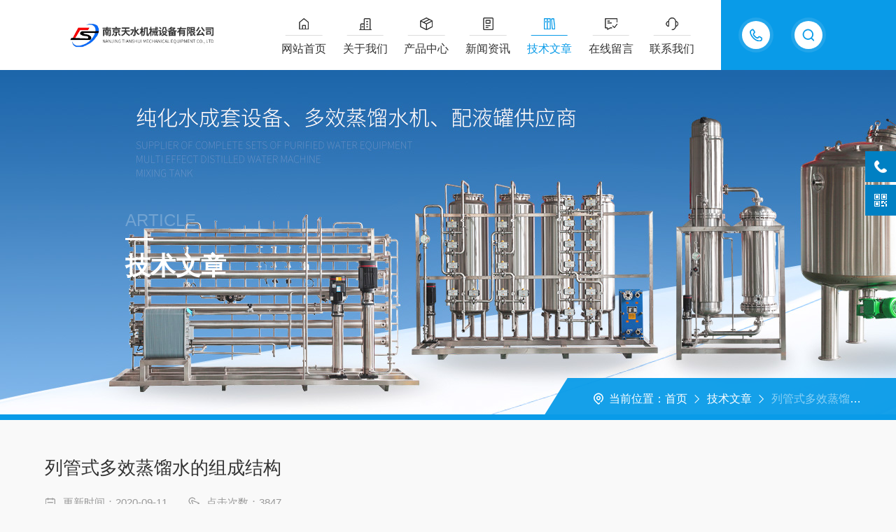

--- FILE ---
content_type: text/html; charset=utf-8
request_url: http://www.njtsjx.com/njtsjx918-Article-124908/
body_size: 4869
content:
<!DOCTYPE html PUBLIC "-//W3C//DTD XHTML 1.0 Transitional//EN" "http://www.w3.org/TR/xhtml1/DTD/xhtml1-transitional.dtd">
<html xmlns="http://www.w3.org/1999/xhtml">
<head>
<meta http-equiv="Content-Type" content="text/html; charset=utf-8" />
<meta http-equiv="X-UA-Compatible" content="IE=edge,chrome=1" />
<meta name="renderer" content="webkit|ie-comp|ie-stand" />
<meta name="viewport" content="width=device-width, initial-scale=1, maximum-scale=1, user-scalable=no" />
<title>列管式多效蒸馏水的组成结构-南京天水机械设备有限公司</title>
<META NAME="Keywords" CONTENT="列管式多效蒸馏水机">
<META NAME="Description" CONTENT="列管式多效蒸馏水的组成结构">
<link type="text/css" rel="stylesheet" href="/skins/27983/css/style.css" />
<link rel="stylesheet" type="text/css" href="/skins/27983/css/swiper.min.css">
<script src="/skins/27983/js/jquery-3.6.0.min.js"></script>
<script src="/skins/27983/js/swiper.min.js"></script>
<!--[if !IE]><!-->
<script type="text/javascript">new WOW().init();</script>
<!--<![endif]-->
<!--导航当前状态 JS-->
<script language="javascript" type="text/javascript"> 
    var nav= '5';
</script>
<!--导航当前状态 JS END--> 
<link rel="shortcut icon" href="/skins/27983/favicon.ico">
<script type="application/ld+json">
{
"@context": "https://ziyuan.baidu.com/contexts/cambrian.jsonld",
"@id": "http://www.njtsjx.com/njtsjx918-Article-124908/",
"title": "列管式多效蒸馏水的组成结构",
"pubDate": "2020-09-11T10:06:10",
"upDate": "2020-09-11T10:06:10"
    }</script>
<script language="javaScript" src="/js/JSChat.js"></script><script language="javaScript">function ChatBoxClickGXH() { DoChatBoxClickGXH('http://chat.zyzhan.com',32957) }</script><script>!window.jQuery && document.write('<script src="https://public.mtnets.com/Plugins/jQuery/2.2.4/jquery-2.2.4.min.js">'+'</scr'+'ipt>');</script><script type="text/javascript" src="http://chat.zyzhan.com/chat/KFCenterBox/27983"></script><script type="text/javascript" src="http://chat.zyzhan.com/chat/KFLeftBox/27983"></script><script>
(function(){
var bp = document.createElement('script');
var curProtocol = window.location.protocol.split(':')[0];
if (curProtocol === 'https') {
bp.src = 'https://zz.bdstatic.com/linksubmit/push.js';
}
else {
bp.src = 'http://push.zhanzhang.baidu.com/push.js';
}
var s = document.getElementsByTagName("script")[0];
s.parentNode.insertBefore(bp, s);
})();
</script>
</head>
<body id="ny">
<!--网站头部-->
<div class="ind_top">
    <div class="top2">
    	<div class="logo fl"><a href="/"><img src="/skins/27983/images/logo.png" alt="南京天水机械设备有限公司"></a></div>
        <div class="top_ts">
          <div class="top_search">
            <form method="post" onsubmit="return checkFrom(this);" action="/products.html">
              <div class="scIpt"><input type="text" name="keyword" value="请输入您要查询的产品" onfocus="if(this.value=='请输入您要查询的产品'){this.value=''; }" maxlength="50" autocomplete="off"/></div>
              <div class="scBtn"><input type="submit" value="" /></div>
              <div class="clear"></div>
            </form>
          </div>
          <div class="top_tel"><p><span>13770985289</span><i></i></p></div>
          <div class="clear"></div>
        </div>
        <div class="nav fr">
        	<div class="nav_menu">   <!--手机端目录-->
                <i></i>
                <i></i>
                <i></i>
        	</div>
            <div class="nav0">
                <ul>
                    <li class="nav_item" id="navId1"><a href="/">网站首页</a></li>
                    <li class="nav_item" id="navId2"><a href="/aboutus.html" rel="nofollow">关于我们</a></li>
                    <li class="nav_item" id="navId3"><a href="/products.html">产品中心</a></li>
                    <li class="nav_item" id="navId4"><a href="/news.html">新闻资讯</a></li>
                    <li class="nav_item" id="navId5"><a href="/article.html">技术文章</a></li>
                    <li class="nav_item" id="navId6"><a href="/order.html" rel="nofollow">在线留言</a></li>
                    <li class="nav_item" id="navId7"><a href="/contact.html" rel="nofollow">联系我们</a></li>
                    <div class="clear"></div>
                </ul>
                <div class="nav_mask"></div>
            </div>
        </div>
        <div class="clear"></div>
    </div>
</div>

<!--下面这段控制导航栏光标的-->
<script language="javascript" type="text/javascript">
	try {
		document.getElementById("navId" + nav).className = "nav_item on";
		}
		catch (e) {}
</script>
<script type="text/javascript">
      $('.nav_mask').click(function(){
          $('.nav0').removeClass('open')
      })
      $('.nav_menu,.nav_list').click(function(e){
          e.stopPropagation();
      })
      $('.nav').find('.nav_menu').click(function(e){
          $('.nav0').toggleClass('open')
      })
  
</script>
<!--网站头部-->
<script src="http://www.zyzhan.com/mystat.aspx?u=njtsjx918"></script>
<!--内页banner-->
<div class="NyBanner NyBanner2">
	<img src="/skins/27983/images/nybanner.jpg" class="nyBa_Img" />
    <div class="NyBa_Con">
    	<span>article</span><i></i><p>技术文章</p>
    </div>
    
    <!--NyCrumb 开始-->
    <div class="NyCrumb">
        <div class="NyCrumb_Main">
            <p class="pro2"><img src="/skins/27983/images/Crumb.png" class="Crumb" />当前位置：<a href="/">首页</a><img src="/skins/27983/images/jt7.png" class="CrumbJt" /><a href="/article.html">技术文章</a><img src="/skins/27983/images/jt7.png" class="CrumbJt" /><span>列管式多效蒸馏水的组成结构</span></p>
        </div>
    </div>
    <!--NyCrumb 结束-->
    
</div>
<!--内页banner-->
<!--内页主体内容 开始-->
<div class="ny_content art_content">
  <div class="w1400">
    <h1 class="NyNewDetail_Name">列管式多效蒸馏水的组成结构</h1>
    <div class="NyNewDetail_Tips">
        <span><img src="/skins/27983/images/ico04.png" />更新时间：2020-09-11</span><span><img src="/skins/27983/images/ico05.png" />点击次数：3847</span>
    </div>
    <div class="NyNewDetail_Content">
        &nbsp;　　<strong>列管式多效蒸馏水机</strong>是目前应用的注射用水制备系统的关键设备。多效蒸馏水机采用高温高压操作，确保稳定生产无热原注射用水。多效蒸馏水机所生产的蒸馏水，*现行美国药典、欧洲药典、日本药典和中国药典中关于注射用水的要求。<div>　　多效蒸馏水机的组成结构：</div><div>　　主要由蒸发器、预热器、冷凝器、电气自动控制部分组成。蒸发器采用垂直列管降膜蒸发原理，为确保蒸馏水质量，蒸发器内装有特殊的汽水分离装置。是用电能生产蒸馏水的设备，生产的蒸馏水符合《中华人民共和国yao典》中&ldquo;注射用水&rdquo;的规定，还能够引出纯蒸汽进行灭菌消毒，是没有蒸汽锅炉的制药厂、医院、生化科研等部门理想的蒸馏水和纯蒸汽生产设备。</div><div>　　多效蒸馏水机使用工作的原理：</div><div>　　多效蒸馏水机的原理是在高于溶液渗透压的作用下，依据其他物质不能透过半透膜而将这些物质和水分离开来。由于反渗透膜的膜孔径非常小，因此能够有效地去除水中的溶解盐类、胶体、微生物、有机物等。工作时将原料水转化成的二次蒸汽是洁净蒸汽，在zui初进入蒸发器后，沿列管向下流动，同时蒸发，这是*次分离；被蒸发的原料水在机器的下端180度折返，杂质在重力作用下，被分离到下部，这是第二次分离；被蒸发的原料水，即二次蒸汽，继续在蒸发器中盘旋上升，到中上部特殊分离装置处，进行第三次分离，对各效产生的蒸馏水和末效的二次蒸汽进行降温。在多效蒸馏水机中，有一种不能凝结成水的一部分气体，被称作不凝性气体，此部分气体将由安装在冷凝器上部的排出装置去除。</div>
    </div>
  </div>
</div>
<div class="NyPrevNext">
    <ul>
        <li><i>上一条</i><a href="/njtsjx918-Article-124919/">怎么正确判断医用纯化水设备出水水质的好坏呢？</a></li>
        <li><i>下一条</i><a href="/njtsjx918-Article-124776/">医用纯化水设备系统组成各耗材更换周期</a></li>
    </ul>
</div>        
<!--内页主体内容 结束-->
<!--foot start-->
<footer>
  <div class="w1400">
    <div class="foot_nav">
      <ul>
        <li>
          <dt><a href="/aboutus.html" class="ind_more" rel="nofollow">关于我们<i></i></a></dt>
          <dl>
            <dd><a href="/aboutus.html">公司简介</a></dd>
            <dd><a href="/aboutus.html#culture" rel="nofollow">企业文化</a></dd>
            <dd><a href="/aboutus.html#honor" rel="nofollow">荣誉资质</a></dd>
          </dl>
        </li>
        <li>
          <dt><a href="/news.html" class="ind_more">新闻中心<i></i></a></dt>
          <dl>
            <dd><a href="/news.html">新闻中心</a></dd>
            <dd><a href="/article.html">技术文章</a></dd>
            <dd><a href="/video.html">视频中心</a></dd>
          </dl>
        </li>
        <li>
          <dt><a href="/products.html" class="ind_more">产品中心<i></i></a></dt>
          <dl>
            
            <dd><a href="/njtsjx918-ParentList-138792/">多效蒸馏水机</a></dd>
            
            <dd><a href="/njtsjx918-ParentList-138796/">不锈钢储罐</a></dd>
            
            <dd><a href="/njtsjx918-ParentList-138790/">二级反渗透设备</a></dd>
            
            <dd><a href="/njtsjx918-ParentList-138793/">软化水设备</a></dd>
            
            <dd><a href="/njtsjx918-ParentList-138791/">一级反渗透设备</a></dd>
            
            <dd><a href="/njtsjx918-ParentList-138798/">提取浓缩设备</a></dd>
            
            <dd><a href="/njtsjx918-ParentList-138794/">纯蒸汽发生器</a></dd>
            
            <dd><a href="/njtsjx918-ParentList-138797/">配液罐</a></dd>
            
            <dd><a href="/njtsjx918-ParentList-138795/">EDI设备</a></dd>
            
            <dd><a href="/njtsjx918-ParentList-138799/">水处理配件</a></dd>
            
          </dl>
        </li>
        <li>
          <dt><a href="/contact.html" class="ind_more" rel="nofollow">联系我们<i></i></a></dt>
          <dl>
            <dd><a href="/order.html">在线留言</a></dd>
            <dd><a href="/contact.html#contact" rel="nofollow">联系方式</a></dd>
            <dd><a href="/contact.html#map">地图导航</a></dd>
          </dl>
        </li>
      </ul>
    </div>
    <div class="foot_ewm">
      <img src="/skins/27983/images/ewm.jpg" />
      <span>扫码加微信</span>
    </div>
    <div class="clear"></div>
    <div class="banquan">
      <div class="zuo">
        技术支持：<a href="http://www.zyzhan.com" target="_blank" rel="nofollow">制药网</a>&nbsp;&nbsp;&nbsp;<a href="http://www.zyzhan.com/login" target="_blank" rel="nofollow">管理登陆</a>&nbsp;&nbsp;&nbsp;&nbsp;<a href="/sitemap.xml" target="_blank">sitemap.xml</a><br />Copyright &copy; 2026 南京天水机械设备有限公司 版权所有&nbsp;&nbsp;&nbsp;<a href="http://beian.miit.gov.cn/" target="_blank" rel="nofollow">备案号：苏ICP备12034335号-3</a>
      </div>
      <div class="you">
        <div class="foot_tel"><img src="/skins/27983/images/foot_tel.png">热线电话</div>
        <p>025-87183619</p>
      </div>
      <div class="clear"></div>
    </div>
  </div>
</footer>
<!--foot end-->
<!--右侧客服6 开始-->
<div class="kfView6">
	<div class="suspension-box">
		<a href="tel:13770985289" class="a a-service-phone "><i class="i"></i></a>
		<a href="javascript:;" class="a a-qrcode"><i class="i"></i></a>
		<a href="javascript:;" class="a a-top"><i class="i"></i></a>
		<div class="d d-service-phone">
			<i class="arrow"></i>
			<div class="inner-box">
				<div class="d-service-item clearfix">
					<span class="circle"><i class="i-tel"></i></span>
					<div class="text">
						<p style="margin: 0;">服务热线<br>13770985289</p>
					</div>
				</div>
				<div class="clear"></div>
			</div>
		</div>
		<div class="d d-qrcode">
			<i class="arrow"></i>
			<div class="inner-box">
				<div class="qrcode-img"><img src="/skins/27983/images/ewm.jpg"></div>
				<p>扫码加微信</p>
			</div>
			<div class="clear"></div>
		</div>
	</div>
</div>
<script src="/skins/27983/js/kf6.js"></script>
<script type="text/javascript" src="/skins/27983/js/customer.js"></script>

 <script type='text/javascript' src='/js/VideoIfrmeReload.js?v=001'></script>
  
</html></body>

--- FILE ---
content_type: text/css
request_url: http://www.njtsjx.com/skins/27983/css/style.css
body_size: 29253
content:
*{ margin:0; padding:0; box-sizing:border-box;-moz-box-sizing:border-box;-webkit-box-sizing:border-box;}
html{}
body{color: #333; background:#f9f9f9;}
body, div,dl,dt,dd,ul,ol,li,h1,h2,h3,h4,h5,h6,pre,form,fieldset,input,textarea,blockquote,p { margin:0; padding:0; font:15px/1.5 Microsoft Yahei,微软雅黑,Arial,\5FAE\8F6F\96C5\9ED1,Helvetica,sans-serif;}
table,td,tr,th { border-collapse: collapse; border-spacing: 0; font-size:15px;}
ol,ul {list-style:none;}
li { list-style-type:none;}
img { vertical-align:middle;border:0;}
address,cite,code,em,th{ font-weight:normal; font-style:normal;}
.clear { clear:both; *zoom:1;}
.clear:after { display:block; overflow:hidden; clear:both; height:0; visibility:hidden; content:".";}
a {text-decoration:none; color:#333;cursor:pointer;}
a:visited { text-decoration:none;}
a:hover { text-decoration:none;}
a:active { text-decoration:none;}
.fl { float:left;}
.fr { float:right;}
@font-face {font-family: "Youshebiaotihei";src: url(../fonts/Youshebiaotihei.ttf);}
@font-face {font-family: "impact";src: url(../fonts/impact.ttf);}
::-webkit-scrollbar { width:0px;}
::-webkit-scrollbar-track { background-color:#ddd; width:1px; border-radius:0px;}
::-webkit-scrollbar-thumb { background-color:#099be8;}
::-webkit-scrollbar-thumb:window-inactive { background-color:#099be8;}

/* 按钮样式去除*/
input[type="button"], input[type="submit"], input[type="reset"] {-webkit-appearance: none;}
textarea {  -webkit-appearance: none;}
input{ border-radius: 0; } 
.w1400{width:1400px;margin:0 auto;}

@media screen and (max-width:1440px){
    .w1400{ width:90%;}	
}
@media screen and (max-width:1079px){
    .w1400{ width:94%;}	
}

/**top start**/
.ind_top{ background:#fff;}
.top2 .logo{ padding: 0 0 0 100px;width: 24%;-webkit-box-sizing: border-box; -moz-box-sizing: border-box; box-sizing: border-box;}
.top2 .logo a{ display:block; width:100%;height:100px; position:relative;}
.top2 .logo a img{ max-height:100%; max-width:100%; position:absolute; top:50%; transform:translateY(-50%);}
.top_ts{ background:#099be8; height:100px;padding: 0 100px 0 0;-webkit-box-sizing: border-box; -moz-box-sizing: border-box; box-sizing: border-box; float:right;}
.top_ts .top_search { width:50px; height:50px; margin:25px 0; padding:5px; background-color:rgba(255,255,255,0.1); border-radius:50%; float:right; position:relative; z-index:2; -webkit-box-sizing: border-box; -moz-box-sizing: border-box; box-sizing: border-box;}
.top_search form { width:40px; height:40px; margin:0 auto; padding:0; border-radius:20px; position:relative; -webkit-box-sizing: border-box; -moz-box-sizing: border-box; box-sizing: border-box;}
.top_search form .scIpt { width:0; height:40px; overflow:hidden; margin:0; padding:0; background-color:#099be8; border-radius:20px 0 0 20px; position:absolute; top:0; right:20px; transition: all 0.4s; -webkit-transition: all 0.4s; -moz-transition: all 0.4s; -o-transition: all 0.4s; -webkit-box-sizing: border-box; -moz-box-sizing: border-box; box-sizing: border-box;}
.top_search form:hover .scIpt { width:240px; padding:0 20px;}
.top_search form .scIpt input { display:block; width:100%; height:40px; overflow:hidden; line-height:40px; color:#fff; font-size:14px; white-space:nowrap; text-overflow:ellipsis; margin:0; padding:0; background:none; border:0; outline:none; -webkit-box-sizing: border-box; -moz-box-sizing: border-box; box-sizing: border-box;}
.top_search form .scIpt input::-moz-placeholder { color:rgba(255,255,255,0.6);}
.top_search form .scIpt input:-ms-input-placeholder { color:rgba(255,255,255,0.6);}
.top_search form .scIpt input::-webkit-input-placeholder { color:rgba(255,255,255,0.6);}
.top_search form .scBtn { width:40px; height:40px; overflow:hidden; margin:0; padding:0; background:none; border-radius:50%; position:relative; z-index:1; -webkit-box-sizing: border-box; -moz-box-sizing: border-box; box-sizing: border-box;}
.top_search form .scBtn input { display:block; width:40px; height:40px; overflow:hidden; margin:0; padding:0; background:#fff url(../images/top_search.png) center center no-repeat; background-size:18px 18px; border:0; outline:none; cursor:pointer;}
.top_ts .top_tel { width:50px; height:50px; margin:25px; padding:5px; background-color:rgba(255,255,255,0.1); border-radius:50%; float:right; position:relative; z-index:1; -webkit-box-sizing: border-box; -moz-box-sizing: border-box; box-sizing: border-box;}
.top_tel p { width:40px; height:40px; margin:0 auto; padding:0; border-radius:20px; position:relative; -webkit-box-sizing: border-box; -moz-box-sizing: border-box; box-sizing: border-box;}
.top_tel p i { display:block; width:40px; height:40px; overflow:hidden; margin:0; padding:0; background:#fff url(../images/top_tel.png) center center no-repeat; background-size:18px 18px; border-radius:50%; position:relative; z-index:1; -webkit-box-sizing: border-box; -moz-box-sizing: border-box; box-sizing: border-box;}
.top_tel p span { display:block; width:0; height:40px; overflow:hidden; line-height:40px; color:#fff; font-size:22px; margin:0; padding:0; background-color:#099be8; border-radius:20px 0 0 20px; position:absolute; top:0; right:20px; transition: all 0.4s; -webkit-transition: all 0.4s; -moz-transition: all 0.4s; -o-transition: all 0.4s; -webkit-box-sizing: border-box; -moz-box-sizing: border-box; box-sizing: border-box;}
.top_tel p:hover span { width:220px; padding:0 20px;}
.top2 .nav{width: 50%;padding: 0 2% 0 0;-webkit-box-sizing: border-box; -moz-box-sizing: border-box; box-sizing: border-box;}
.top2 .nav ul li{ width:14.28%; float:left; text-align:center; position:relative;transition: all 0.4s; -webkit-transition: all 0.4s; -moz-transition: all 0.4s; -o-transition: all 0.4s;}
.top2 .nav ul li a{ display:block; font-size:18px; color:#333; height:100px; line-height:140px;transition: all 0.4s; -webkit-transition: all 0.4s; -moz-transition: all 0.4s; -o-transition: all 0.4s;}
.top2 .nav ul li a:hover{ color:#099be8;}
.top2 .nav ul li.on a{color:#099be8;}
.top2 .nav ul li a:before{ content:""; display:block; width:18px; height:18px; position:absolute; left:50%; transform:translateX(-50%); top:25px;transition: all 0.4s; -webkit-transition: all 0.4s; -moz-transition: all 0.4s; -o-transition: all 0.4s;}
.top2 .nav ul li a:after{content:""; display:block; width:60%; height:1px; position:absolute; left:50%; transform:translateX(-50%); top:50px;transition: all 0.4s; -webkit-transition: all 0.4s; -moz-transition: all 0.4s; -o-transition: all 0.4s; background:#ddd;}
.top2 .nav ul li:hover a:after,.top2 .nav ul li.on a:after{ background:#099be8;}
.top2 .nav ul li:nth-of-type(1) a:before{background: url(../images/navico1.png)no-repeat;}
.top2 .nav ul li:nth-of-type(1):hover a:before,.top2 .nav ul li.on:nth-of-type(1) a:before{background: url(../images/navico1_on.png)no-repeat;}
.top2 .nav ul li:nth-of-type(2) a:before{background: url(../images/navico2.png)no-repeat;}
.top2 .nav ul li:nth-of-type(2):hover a:before,.top2 .nav ul li.on:nth-of-type(2) a:before{background: url(../images/navico2_on.png)no-repeat;}
.top2 .nav ul li:nth-of-type(3) a:before{background: url(../images/navico3.png)no-repeat;}
.top2 .nav ul li:nth-of-type(3):hover a:before,.top2 .nav ul li.on:nth-of-type(3) a:before{background: url(../images/navico3_on.png)no-repeat;}
.top2 .nav ul li:nth-of-type(4) a:before{background: url(../images/navico4.png)no-repeat;}
.top2 .nav ul li:nth-of-type(4):hover a:before,.top2 .nav ul li.on:nth-of-type(4) a:before{background: url(../images/navico4_on.png)no-repeat;}
.top2 .nav ul li:nth-of-type(5) a:before{background: url(../images/navico5.png)no-repeat;}
.top2 .nav ul li:nth-of-type(5):hover a:before,.top2 .nav ul li.on:nth-of-type(5) a:before{background: url(../images/navico5_on.png)no-repeat;}
.top2 .nav ul li:nth-of-type(6) a:before{background: url(../images/navico6.png)no-repeat;}
.top2 .nav ul li:nth-of-type(6):hover a:before,.top2 .nav ul li.on:nth-of-type(6) a:before{background: url(../images/navico6_on.png)no-repeat;}
.top2 .nav ul li:nth-of-type(7) a:before{background: url(../images/navico7.png)no-repeat;}
.top2 .nav ul li:nth-of-type(7):hover a:before,.top2 .nav ul li.on:nth-of-type(7) a:before{background: url(../images/navico7_on.png)no-repeat;}
.nav_menu{ display:none;}
@media screen and (max-width:1399px) {
	.top2 .nav ul li a{ font-size:16px;}
}
@media screen and (max-width:1200px) {
	.top2 .logo{padding: 0 0 0 2%;}
	.top2 .nav{ width:60%;}
	.top_ts{padding: 0 2% 0 0;}
}
@media screen and (max-width:1079px) {
.top2 .logo{ width:37%; margin-right:0; padding: 0 0 0 5%;}
.top2 .logo a{ height:90px;}
.top_ts{ background:none; float:left; padding:0; width:50%; height:90px;}
.top_tel p span { width:184px; padding:0 20px;}
.top_ts .top_tel { width:40px; height:40px; padding:0; background:none; margin:28px 0;  background-color:#099be8;}
.top_tel p i{background: #099be8 url(../images/top_tel_min.png) center center no-repeat;}
.top_ts .top_search { width:auto; height:40px; margin:28px 0 28px 20px; padding:0; background:none;}
.top_search form { width:100%; height:40px; margin:0; padding:0; background-color:#099be8;}
.top_search form .scIpt { width:200px; height:40px; padding:0; background:none; position:inherit; right:inherit; top:inherit; float:left;}
.top_search:hover form .scIpt { width:200px;}
.top_search form:hover .scIpt { padding:0;}
.top_search form .scIpt input { height:40px; line-height:40px; color:#fff; font-size:14px; padding:0 15px;}
.top_search form .scBtn { width:40px; height:40px; padding:0; float:right;}
.top_search form .scBtn input { width:100%; height:40px; padding:20px;background: #099be8 url(../images/top_search_min.png) center center no-repeat;}
.top_search form .scIpt input::-moz-placeholder { color:#aaa;}
.top_search form .scIpt input:-ms-input-placeholder { color:#aaa;}
.top_search form .scIpt input::-webkit-input-placeholder { color:#aaa;}
.top2 .nav{ width:10%;}
.nav { height:0; margin:0;width:65%;}
.nav .nav0 { width: 60%; height: 100%; margin:0; padding: 0; position:fixed; top: 0; left: -100%; z-index: 999999; transition: all 0.4s; -webkit-transition: all 0.4s; -moz-transition: all 0.4s; -o-transition: all 0.4s;}
.nav .nav0 ul { width:60%; min-height:100%; background-color: #fff; position:relative; z-index: 999999;}
.nav .nav0 .nav_mask { width:100%; height:100%; background-color:rgba(0, 0, 0, 0.6);position:absolute; left:0; top:0; z-index:9998;}
.nav .nav0 ul li { width: 100%; overflow: hidden; margin:0 auto; padding:0; background:none; box-sizing:border-box; position:relative;height: auto;}
.nav .nav0 ul li a.active{ background:#0aa770;}
.top2 .nav ul li a:before{ top:20px;}
.nav .nav0 ul > li a { display:block; width: 100%; line-height:60px; height:60px;font-size:16px; text-align:left; padding:0 60px 0 20px; -webkit-box-sizing: border-box; -moz-box-sizing: border-box; box-sizing: border-box;}
.nav_item div{ position:static; border-top:0;}
.nav_item div a{background: #f5f5f5;margin-bottom: 1px;}
.nav .nav0 ul > li a.on{ height:auto;}
.nav .nav0 > ul > li i { display:block; width:60px; height:60px; background-size:14px 14px; position:absolute; top:0; right:0; background:url(../images/down2.png) center center no-repeat; background-size:14px 14px;}
.nav .nav0 > ul > li:hover i{background:url(../images/down1.png) center center no-repeat;background-size: 14px 14px;}
.nav .nav0 > ul > li i.cur { background-size:14px 14px;}
.nav .nav_menu { display: block;padding: 12px 10px; background-color:#fff; border: 1px solid #ccc; border-radius:2px; float:right;margin:28px auto; z-index:999;}
.nav .nav_menu i { display: block; width: 24px; height: 2px; background-color: #ccc; border-radius: 1px;}
.nav .nav_menu i + i { margin-top: 6px;}
.nav .open { width:100%; overflow: auto; left: 0%;}
.nav_item a.active:after{ height:0;}
.top2 .nav ul li a:after{ display:none;}
}
@media screen and (max-width:767px) {
	.top2 .logo a{ height:70px;}
	.top_ts{ height:70px;}
	.top_ts .top_tel{ display:none;}
	.top_ts .top_search{margin:16px 0;}
	.top_search form .scIpt{ width:80%;}
	.nav .nav_menu { display: block;padding: 10px 8px; margin:16px auto;}
	.nav .nav_menu i{ width:20px;}
	.nav .nav_menu i + i{ margin-top:5px;}
}
@media screen and (max-width:425px) {
	.ind_top{width: 100%;height: auto;margin: 0;padding: 0 12px 12px;}
	.top2{ position:relative;}
	.top2 .logo{ width:60%; padding:0;}
	.top_ts{ width:100%; height:auto;}
	.top_ts .top_search{ width:100%; margin:0 auto;}
	.nav .nav_menu{position: absolute;top: 0px;right: 0;}
}
/**top end**/

/* banner 开始 */
.apple-banner { width: 100%; height: 600px; overflow: hidden;}
.apple-banner .swiper-container { width:100%; height:100%; overflow:hidden; margin:0 auto; padding:0; position:relative;}
.apple-banner .swiper-container .swiper-slide { height:100%; overflow:hidden; position:relative;}
.apple-banner .swiper-container .swiper-slide img { display:block; width:1920px; height:600px; margin:-300px 0 0 -960px; padding:0; position:absolute; left:50%; top:50%;}
.apple-banner .swiper-container .swiper-button-prev, .apple-banner .swiper-container .swiper-button-next { width: 15%; height: 100%; top:0; background:none; margin:0;}
.apple-banner .swiper-container .swiper-button-prev { left:0;}	
.apple-banner .swiper-container .swiper-button-next { right:0;}
.apple-banner .swiper-button-prev span, .apple-banner .swiper-button-next span { display:block; width: 64px; height: 64px; position: absolute; top: 50%; margin-top:-32px; border-radius: 100%; opacity: 0; -webkit-transition: opacity 0.4s ease; transition: opacity 0.4s ease;}
.apple-banner .swiper-button-prev span { background: rgba(0,0,0,0.3) url(../images/arrows1.png) center center no-repeat; left: 20px;}
.apple-banner .swiper-button-next span { background: rgba(0,0,0,0.3) url(../images/arrows2.png) center center no-repeat; right:20px;}
.apple-banner .swiper-button-prev:hover span, .apple-banner .swiper-button-next:hover span{ opacity: .7;}
/*分页器*/
.apple-banner .swiper-pagination{ top:auto; bottom:40px !important;left:50%!important; transform:translateX(-50%); display: flex;display: -webkit-flex;align-items: center;justify-content: center;}
.apple-banner .swiper-pagination-bullet {display: inline-block; width:8px; height:8px; margin: 0 10px !important; cursor: pointer; background:#fff;  opacity: 1; transition: all 0.4s; -webkit-transition: all 0.4s; -moz-transition: all 0.4s; -o-transition: all 0.4s;}
.apple-banner .autoplay .swiper-pagination-bullet-active{background:#099be8; position:relative;margin: 0 20px;}
.apple-banner .autoplay .swiper-pagination-bullet-active:after{ content:""; display:block; width:27px; height:27px; border:1px dashed #099be8; border-radius:50%; position:absolute; top:-11px; left:-11px;}
@media screen and (max-width:1499px){
	.apple-banner { height: 560px;}
	.apple-banner .swiper-container .swiper-slide img { width:1792px;height: 560px;margin:-280px 0 0 -896px;}
}
@media screen and (max-width:1299px){
	.apple-banner { height: 500px;}
	.apple-banner .swiper-container .swiper-slide img { width:1600px;height: 500px;margin:-250px 0 0 -800px;}
}
@media screen and (max-width:1080px){
	.apple-banner { height: 374px;}
	.apple-banner .swiper-container .swiper-slide img { width:1196px;height: 374px;margin:-187px 0 0 -598px;}
	.apple-banner .swiper-pagination{background:none;}
}
@media screen and (max-width:1023px) and (min-width:769px) {
	.apple-banner { height: 320px;}
	.apple-banner .swiper-container .swiper-slide img { width:1024px;height: 320px;margin:-160px 0 0 -512px;}
}
@media screen and (max-width:768px){
	.apple-banner { height: 300px;}
	.apple-banner .swiper-container .swiper-slide img { width:960px;height: 300px;margin:-150px 0 0 -480px;}
	.apple-banner .swiper-button-prev span, .apple-banner .swiper-button-next span { width:44px; height:44px; background-size:44px 44px;}
	.apple-banner .swiper-button-prev span { left:10px;}
	.apple-banner .swiper-button-next span { right:10px;}
	.apple-banner .autoplay .swiper-pagination-bullet-active:after{ width:21px; height:21px; top:-8px; left:-8px;}
}
@media screen and (max-width:600px){
	.apple-banner { height: 218px;}
	.apple-banner .swiper-container .swiper-slide img { width:698px;height: 218px;margin:-109px 0 0 -349px;}
}
@media screen and (max-width:425px){
	.apple-banner { height: 156px;}
	.apple-banner .swiper-container .swiper-slide img { width:500px;height: 156px;margin:-78px 0 0 -250px;}
	.apple-banner .swiper-pagination{ bottom:15px !important;}
}
@media screen and (max-width:375px){
	.apple-banner { height: 140px;}
	.apple-banner .swiper-container .swiper-slide img { width:448px;height: 140px;margin:-70px 0 0 -224px;}
}
@media screen and (max-width:320px){
	.apple-banner { height: 124px;}
	.apple-banner .swiper-container .swiper-slide img { width:396px;height: 124px;margin:-62px 0 0 -188px;}
}
/* banner 结束 */

/*首页产品展示*/
.ind_tit{float:left;}
.ind_tit span{ font-size:44px; font-weight:bold; color:#099be8; text-transform:uppercase;}
.ind_tit p{ font-size:20px; line-height:22px;}
.ind_tit p i{ width:50px; height:1px; background:#099be8; display:inline-block; margin:5px 4% 5px 0;}
.ind_more{ display:block;font-size:16px; color:#666; margin-top:35px; line-height:31px; display:flex; display: -webkit-flex; transition: all 0.4s; -webkit-transition: all 0.4s; -moz-transition: all 0.4s; -o-transition: all 0.4s; float:right;}
.ind_more i{ display:block; width:24px; height:24px; border-radius:50%; background:#099be8 url(../images/morejt1.png) center no-repeat; margin-left:10px; transition: all 0.4s; -webkit-transition: all 0.4s; -moz-transition: all 0.4s; -o-transition: all 0.4s;margin: 3px 0 0 10px;}
.ind_pro{ padding:85px 0 65px; overflow:hidden; min-height:400px;}
.ind_pro .fenlei{ width:100%; float:right; height:70px; margin-top:50px; background:#fff; overflow:hidden;}
.ind_pro .fenlei li{ width:14.28%; height:70px; line-height:70px;float:left;text-align:center; position:relative;}
.ind_pro .fenlei li a{color:#333; font-size:16px;overflow:hidden; white-space:nowrap;text-overflow:ellipsis; transition: all 0.4s; -webkit-transition: all 0.4s; -moz-transition: all 0.4s; -o-transition: all 0.4s; display:block; padding:0 10%;}
.ind_pro .fenlei li a i{margin: -3px 6px 0 0;background:url(../images/protype_ico.png) center no-repeat; width:14px; height:14px; display:inline-block;transition: all 0.4s; -webkit-transition: all 0.4s; -moz-transition: all 0.4s; -o-transition: all 0.4s;vertical-align: middle;}
.ind_pro .fenlei li:before{width: 0;height: 0;border-top: 10px solid #099be8;border-left: 10px solid transparent;border-right: 10px solid transparent;position: absolute;bottom: -5px; left:45%;}
.ind_pro .fenlei li:hover:before{content: "";}
.ind_pro .fenlei li:after{content: "";display:block; width:1px; height:20px; background:#e6e6e6; position:absolute; right:0; top:35%;}
.ind_pro .fenlei li:last-child:after,.ind_pro .fenlei li:hover:after,.ind_pro .fenlei li:nth-child(7):after{ display:none;}
.ind_pro .fenlei li:hover{ background:#099be8;}
.ind_pro .fenlei li:hover a{color:#fff;}
.ind_pro .fenlei li:hover i{background:url(../images/protype_on_ico.png) center no-repeat;}

.ind_pro .cpzs{ width:100%; margin-top:65px; min-height:440px;}
.ind_pro .cpzs ul li{ width:23.8%; margin-right:1.6%; float:left; background:#fff;margin-bottom:20px;}
.ind_pro .cpzs ul li:nth-child(4n){ margin-right:0;}
.ind_pro .cpzs ul li .pic{ display:block; width:100%; height:300px; position:relative; overflow:hidden; border-bottom:1px solid #e6e6e6;padding:5%;-webkit-box-sizing: border-box; -moz-box-sizing: border-box; box-sizing: border-box;}
.ind_pro .cpzs ul li .pic img{ position:absolute; margin:auto; top:0; bottom:0; left:0; right:0; max-width:80%; max-height:80%;transition: all 0.4s; -webkit-transition: all 0.4s; -moz-transition: all 0.4s; -o-transition: all 0.4s;}
.ind_pro .cpzs ul li:hover .pic img{transform: scale(1.06);}
.ind_pro .cpzs ul li .name{ font-size:18px; font-weight:bold; text-align:center; padding:5% 5% 5px;max-width:100%; overflow:hidden; white-space:nowrap;text-overflow:ellipsis;display: block;transition: all 0.4s; -webkit-transition: all 0.4s; -moz-transition: all 0.4s; -o-transition: all 0.4s;}
.ind_pro .cpzs ul li:hover .name{ color:#099be8;}
.ind_pro .cpzs ul li span{display: block;width: 100%; height: 30px;overflow: hidden; line-height: 30px; color: #999;font-size: 16px;text-align: center;white-space: nowrap;text-overflow: ellipsis;margin: 0 auto;padding: 0;}
.ind_pro .cpzs ul li span img{display: inline-block;width: 18px; height: 18px;vertical-align: middle;margin: -2px 4px 0 0;padding: 0;}
.ind_pro .cpzs ul li p{ margin:2% auto 0; text-align:center; height:55px;transition: all 0.4s; -webkit-transition: all 0.4s; -moz-transition: all 0.4s; -o-transition: all 0.4s;}
.ind_pro .cpzs ul li .ind_more{ float:none;justify-content: center; margin:0 auto; padding:4% 0; color:#999;}
.ind_pro .cpzs ul li:hover p{ background:#099be8;}
.ind_pro .cpzs ul li:hover .ind_more{ color:#fff;}
.ind_pro .cpzs ul li:hover .ind_more i{background:#fff url(../images/morejt1_on.png) center no-repeat;}
@media screen and (max-width:1399px){
	.ind_pro{ padding:60px 0 40px;}
	.ind_pro .cpzs ul li .pic{ height:240px;}
}
@media screen and (max-width:1080px){
	.ind_tit span{ font-size:30px;}
	.ind_more{ margin-top:20px;}
	.ind_pro{ padding:40px 0 20px;}
	.ind_pro .fenlei{ width:100%;margin-top: 30px;}
	.ind_pro .cpzs{ margin-top:30px;}
	.ind_pro .cpzs ul li .pic{ height:200px;}
	
}
@media screen and (max-width:768px){
	.ind_pro .fenlei{ height:auto;}
	.ind_pro .fenlei li{ width:20%; height:40px; line-height:40px;}
	.ind_pro .fenlei li:last-child:after,.ind_pro .fenlei li:nth-child(5n+5):after,.ind_pro .fenlei li:hover:after{ display:none;}
	.ind_pro .cpzs ul li{ width:49%; margin-right:2%; margin-bottom:10px;}
	.ind_pro .cpzs ul li:nth-child(3n){ margin-right:2%;}
	.ind_pro .cpzs ul li:nth-child(2n){ margin-right:0;}
}
@media screen and (max-width:600px){
	.ind_pro{ padding:20px 0 0;}
	.ind_pro .fenlei li{ width:25%;}
	.ind_pro .fenlei li:nth-child(5n+5):after{ display:block;}
	.ind_pro .fenlei li:nth-child(4n+4):after{ display:none;}
	.ind_pro .cpzs{ margin-top:20px;}
	.ind_pro .cpzs ul li .pic{ height:180px;}
}
@media screen and (max-width:425px){
	.ind_tit span{ font-size:20px;}
	.ind_tit p i{ width:20px;}
	.ind_more{ margin-top:15px;}
	.ind_pro .fenlei li{ width:33.33%;}
	.ind_pro .fenlei li:nth-child(4n+4):after{ display:block;}
	.ind_pro .fenlei li:nth-child(3n+3):after{ display:none;}
	.ind_pro .cpzs ul li .pic{ height:150px;}
	.ind_pro .cpzs ul li span img{ display:none;}
	.ind_pro .cpzs ul li p{ height:auto; margin:0 auto;}
	
}
@media screen and (max-width:320px){
	.ind_tit span{ font-size:16px;}
	.ind_tit p i{ display:none;}
	.ind_more{ margin-top:10px;}
	.ind_pro .fenlei{ display:none;}
	.ind_pro .cpzs ul li{ width:100%; margin-right:0;}
}

/*首页关于我们*/
.ind_about{ padding:85px 0; background:url(../images/about_bg.jpg) left bottom no-repeat; position:relative;margin: 85px auto 0;}
.ind_about:after{content:""; display:block;background:url(../images/abimg.jpg) right top no-repeat; width:50%; height:100%; position:absolute; top:-60px; right:0; z-index:0;}
.ind_about .ind_tit{ color:#fff;}
.ind_about .ind_tit span{ color:#fff;}
.ind_about .ind_tit p i{ background:#fff;}
.ind_about .text{ width:45%; float:left;}
.ind_about .text .gsms{ overflow:hidden;text-overflow: ellipsis;display: -webkit-box;-webkit-line-clamp: 6;-webkit-box-orient: vertical; margin:50px 0; min-height:150px;}
.ind_about .text .gsms,.ind_about .text .gsms p{ font-size:16px; color:#fff; line-height:30px;}
.ind_about .text .ind_more{ float:left; color:#fff; cursor:pointer;}
.ind_about .text .ind_more i{background:#fff url(../images/morejt1_on.png) center no-repeat;}

.ind_about .abimg{ width:150px; float:right; position:absolute; z-index:1; background:#099be8; padding:20px 0 60px;-webkit-box-sizing: border-box; -moz-box-sizing: border-box; box-sizing: border-box;bottom: 0;right: 30%;}
.ind_about .abimg span{ font-size:18px; text-transform: uppercase; color:#fff; margin-left:-6%;}
.ind_about .abimg span:before{content: "";width:70px; height:1px; background:#fff; vertical-align:middle; display:inline-block; margin-right:10%;}
.ind_about .abimg p{ font-size:42px; color:#fff; font-weight:bold; text-align:center;}
@media screen and (max-width:1440px){
	.ind_about:after{ width:50%; height:100%;}
}
@media screen and (max-width:1399px){
	.ind_about{ padding:60px 0;}
	.ind_about .text{ width: calc(100% - 52%);}
	.ind_about .text .gsname{margin: 55px 0 15px;}
	.ind_about .text .more{ margin-top:25px;}
}
@media screen and (max-width:1079px){
	.ind_about{ padding:40px 0;}
	.ind_about .text .gsname{ text-align:center; margin: 20px 0 10px;}
	.ind_about .text .gsname:after{ display:none;}
	.ind_about .text .more{ width:108px; margin:20px auto 30px;}
}
@media screen and (max-width:1024px){
	.ind_about{ margin:20px auto 0;}
	.ind_about .text{ width:100%;}
	.ind_about:after{ display:none;}
	.ind_about .abimg{ right:2%; background:none; padding:20px 0;}
}
@media screen and (max-width:767px){
	.ind_about .text .gsname{ font-size:24px;margin: 10px 0 5px;}
	.ind_about .text .more{ margin: 20px auto; }
	.ind_about .abimg ul{ display:none;}
}

/*首页推荐产品展示*/
.ind_tjpro{padding:85px 0; overflow:hidden;-webkit-box-sizing: border-box; -moz-box-sizing: border-box; box-sizing: border-box;}
.ind_tjpro .tjpro{width: 100%;margin-top: 65px; min-height:280px;}
.ind_tjpro .tjpro ul li{width: 48%;margin-right: 2%;float: left;background: #fff;margin-bottom: 20px;}
.ind_tjpro .tjpro ul li:nth-child(2n){margin-right: 0;}
.ind_tjpro .tjpro ul li .pic{display:block; width:40%; height:280px; position:relative; overflow:hidden; float:left;}
.ind_tjpro .tjpro ul li .pic img{position:absolute; margin:auto; top:0; bottom:0; left:0; right:0; max-width:80%; max-height:80%;transition: all 0.4s; -webkit-transition: all 0.4s; -moz-transition: all 0.4s; -o-transition: all 0.4s;}
.ind_tjpro .tjpro ul li:hover .pic img{transform: scale(1.06);}
.ind_tjpro .tjpro ul li .text{width: calc(100% - 40%);float:right;padding: 6% 6% 6% 0;}
.ind_tjpro .tjpro ul li .text a.name{font-size:18px; font-weight:bold; line-height:24px; margin-bottom:10px;display:block;max-width:100%; overflow:hidden; white-space:nowrap;text-overflow:ellipsis;transition: all 0.4s; -webkit-transition: all 0.4s; -moz-transition: all 0.4s; -o-transition: all 0.4s;}
.ind_tjpro .tjpro ul li:hover .text a.name{ color:#099be8;}
.ind_tjpro .tjpro ul li span{display: block;width: 100%; height: 30px;overflow: hidden; line-height: 30px; color: #999;font-size: 16px;white-space: nowrap;text-overflow: ellipsis;margin: 0 auto;padding: 0;}
.ind_tjpro .tjpro ul li span img{display: inline-block;width: 18px; height: 18px;vertical-align: middle;margin: -2px 4px 0 0;padding: 0;}
.ind_tjpro .tjpro ul li p{ margin:7% auto; font-size:16px; line-height:28px;color: #999;overflow: hidden;text-overflow: ellipsis;display: -webkit-box;-webkit-line-clamp: 2;-webkit-box-orient: vertical;}
.ind_tjpro .tjpro ul li .ind_more{ float:none;margin:0 auto; color:#999;}
@media screen and (max-width:1399px){
	.ind_tjpro{ padding:60px 0;}
}
@media screen and (max-width:1080px){
	.ind_tjpro{ padding:40px 0;}
	.ind_tjpro .tjpro{ margin-top:30px;}
	.ind_tjpro .tjpro ul li .pic{ height:240px;}
}
@media screen and (max-width:1024px){
	.ind_tjpro{ padding:30px 0;}
}
@media screen and (max-width:768px){
	.ind_tjpro .tjpro ul li{ width:100%; margin-right:0;}
	.ind_tjpro .tjpro ul li .pic{ height:290px;}
}
@media screen and (max-width:425px){
	.ind_tjpro .tjpro{ margin-top:20px;}
	.ind_tjpro .tjpro ul li span img{ display:none;}
	.ind_tjpro .tjpro ul li .pic{ height:230px;}
}
@media screen and (max-width:375px){
	.ind_tjpro .tjpro ul li .pic{ height:220px;}
}
@media screen and (max-width:320px){
	.ind_tjpro .tjpro ul li .pic{ height:210px;}
}

/*首页资讯中心*/
.ind_new_art{padding:0 0 85px; overflow:hidden; min-height:500px;-webkit-box-sizing: border-box; -moz-box-sizing: border-box; box-sizing: border-box;}
.ind_new_art .ind_new_tit{ padding:60px 0; background: url(../images/news_bg.jpg) center no-repeat;background-size: cover;-webkit-box-sizing: border-box; -moz-box-sizing: border-box; box-sizing: border-box;}
.ind_new_art .ind_tit span,.ind_new_art .ind_tit p{ color:#fff;}
.ind_new_art .ind_tit p i{ background:#fff;}
.ind_new_art .ind_new_tit .btn{width:21%; float:right;}
.ind_new_art .ind_new_tit .btn p{ width:23%; margin-right:10%; height:36px; line-height:36px;text-align:center; font-size:16px; float:left; color:#fff; cursor:pointer;margin-top: 22px;}
.ind_new_art .ind_new_tit .btn p.on,.ind_new_art .ind_new_tit .btn p:hover{ border-bottom:2px solid #fff; font-weight:bold;}
.ind_new_art .ind_more{ color:#fff;margin-top: 24px;}
.ind_new_art .ind_more i{background: #fff url(../images/morejt1_on.png) center no-repeat;}

.ind_new_art .right{ margin:40px auto; overflow:hidden;}
.ind_new_art .right .tong{ display:none; min-height:210px;}
.ind_new_art .right .tong.on{ display:block;}
.ind_new_art .right ul li{ width:33.33%; float:left; padding:30px; background:#fff;transition: all 0.4s; -webkit-transition: all 0.4s; -moz-transition: all 0.4s; -o-transition: all 0.4s;}
.ind_new_art .right ul li:hover{ background:#099be8;}
.ind_new_art .right ul li .dixx{ height:50px;border-bottom:1px solid #e6e6e6;}
.ind_new_art .right ul li .dixx a{ display:block; float:left; font-size:14px; color:#099be8; width:95px; height:30px; line-height:30px; text-align:center; border:1px solid #099be8; border-radius:5px;}
.ind_new_art .right ul li .dixx p{ font-size:24px; font-weight:bold; color:#333; float:right;}
.ind_new_art .right ul li:hover .dixx{ border-bottom:1px solid rgba(255, 255, 255, 0.2);}
.ind_new_art .right ul li:hover .dixx p{ color:#fff;}
.ind_new_art .right ul li .dixx p span{ font-size:16px; font-weight:normal; color:#999;}
.ind_new_art .right ul li .dixx p span:before{ content:""; display: inline-block; width:12px; height:12px; background:url(../images/news_time.png) center no-repeat; margin-right:10px; vertical-align:middle;}
.ind_new_art .right ul li:hover .dixx a{ border:1px solid #fff; color:#fff;}
.ind_new_art .right ul li:hover .dixx p span{ color:#fff; opacity:.65;}
.ind_new_art .right ul li:hover .dixx p span:before{background:url(../images/news_time_on.png) center no-repeat;}
.ind_new_art .right ul li .name{ clear:both;max-width:100%; overflow:hidden; white-space:nowrap;text-overflow:ellipsis;display: block; font-size:18px; font-weight:bold; margin:14px 0 4px;}
.ind_new_art .right ul li:hover .name{ color:#fff;}
.ind_new_art .right ul li .ms{ font-size:15px; color:#999; line-height:24px; height:48px;overflow: hidden;text-overflow: ellipsis;display: -webkit-box;-webkit-line-clamp: 2;-webkit-box-orient: vertical;}
.ind_new_art .right ul li:hover .ms{ color:#fff; opacity:.65;}
@media screen and (max-width:1440px){
	.ind_new_art .ind_new_tit .btn{ width:23%;}
}
@media screen and (max-width:1399px){
	.ind_new_art .ind_new_tit .btn{ width:25%;}
	.ind_new_art .left img{ margin-top:90px;}
	.ind_new_art .left .btn{ margin-top:35px;}
	.ind_new_art .right ul li{ padding:30px;}
}
@media screen and (max-width:1280px){
	.ind_new_art .ind_new_tit .btn{ width:27%;}
}
@media screen and (max-width:1200px){
	.ind_new_art .ind_new_tit .btn{ width:30%;}
}
@media screen and (max-width:1080px){
	.ind_new_art{padding:0 0 80px;}
	.ind_new_art .ind_new_tit .btn{ width:30%;}
	.ind_new_art .ind_new_tit .btn p{ margin-top:10px;}
	.ind_new_art .ind_more{ margin-top:12px;}
	.ind_new_art .right{ margin: 30px auto;}
	.ind_new_art .left{ width:100%;}
	.ind_new_art .left img{ display:none;}
	.ind_new_art .left .btn{display:flex; display: -webkit-flex;justify-content: center; margin-top:30px; margin-bottom:20px;}
	.ind_new_art .left .btn p{ width:250px; height:50px;}
	.ind_new_art .left .btn p:nth-of-type(2){ margin-top:0; margin-left:15px;}
	.ind_new_art .left .btn p.on:after, .ind_new_art .left .btn p:hover:after{ display:none;}
}
@media screen and (max-width:1024px){
	.ind_new_art{padding:0 0 60px;}
	.ind_new_art .ind_new_tit .btn{ width:40%;}
}
@media screen and (max-width:768px){
	.ind_new_art{ min-height:100px;}
	.ind_new_art .ind_new_tit{padding: 40px 0;}
	.ind_new_art .ind_new_tit .btn{ width:50%;}
	.ind_new_art .right ul li{ padding:20px;}
	.ind_new_art .right ul li .dixx{ margin-top:15px;}
	.ind_new_art .right ul li .dixx p{ font-size:14px; font-weight:300;}
	.ind_new_art .right ul li .dixx a{width: 86px; height:30px; line-height:30px;}
	.ind_new_art .right ul li .dixx a:after{ display:none;}
}
@media screen and (max-width:650px){
	.ind_new_art{padding:0 0 70px;}

	.ind_new_art .ind_tit{ display:none;}
	.ind_new_art .ind_new_tit{padding: 20px 0;}
	.ind_new_art .ind_new_tit .btn{ float:left; width:100%;}
	.ind_new_art .ind_new_tit .btn p{ margin-top: 0px;}
	.ind_new_art .ind_more{ margin-top:2px;}
	.ind_new_art .right{ margin: 20px auto;}
	.ind_new_art .left .btn p{ width:150px; height:46px;}
	.ind_new_art .left .btn p i{ display:none;}
}

/*footer*/
footer{ background:#1f1f1f; padding:36px 0 20px;}
#ny footer{padding:1px 0 20px;}
footer .foot_nav{width:70%; float:left;margin-top:60px;}
footer .foot_nav ul li{ float:left; width:22%; margin-right:3%;}
footer .foot_nav dt{width: 100%; height: 30px; overflow: hidden; line-height: 30px; color: #fff; font-size: 16px; margin: 0 auto 20px;}
footer .foot_nav dt .ind_more{ margin-top:0; float:left; color:#fff;}
footer .foot_nav dl{ height:120px; overflow:hidden;}
footer .foot_nav dd a{width: 100%; height: 40px; overflow: hidden; line-height: 40px; font-size: 16px; margin: 0; padding: 0; white-space: nowrap; text-overflow: ellipsis; color: rgba(255,255,255,.2);transition: all 0.4s; -webkit-transition: all 0.4s; -moz-transition: all 0.4s; -o-transition: all 0.4s; display:block;}
footer .foot_nav dd a:hover{ color:#fff;}
footer .foot_ewm{ width:9%; float:right;margin-top:60px;padding: 10px; background:#252525;}
footer .foot_ewm img{ max-width:100%;}
footer .foot_ewm span{ display: block;font-size: 16px;color:rgba(255,255,255,.2);margin-top: 6px; text-align:center;}
footer .banquan{ border-top:1px solid rgba(255,255,255,.1); margin:65px auto 40px;}
footer .banquan .zuo{ margin:30px 0 0; width:70%; float:left; color:rgba(255,255,255,.2); font-size:14px; line-height:30px;}
footer .banquan .zuo a{color:rgba(255,255,255,.2);transition: all 0.4s; -webkit-transition: all 0.4s; -moz-transition: all 0.4s; -o-transition: all 0.4s;}
footer .banquan .zuo a:hover{ color:#fff;}
footer .banquan .you{ float:right; margin-top:30px; text-align:right;}
footer .banquan .you .foot_tel{width:100%; height:30px; overflow:hidden; line-height:30px; color:rgba(255,255,255,.2); font-size:16px; padding:0;}
footer .banquan .you .foot_tel img{margin: -2px 6px 0 0;vertical-align: middle;}
footer .banquan .you p{ font-size:28px; font-weight:bold; color:#099be8;}
@media screen and (max-width:1399px){
	footer .foot_nav,footer .foot_ewm{margin-top:40px;}
	footer .foot_ewm{ width:11%;}
	footer .banquan{margin-top:25px;}
}
@media screen and (max-width:1200px){
	footer .foot_ewm{ width:12%;}
}
@media screen and (max-width:1080px){
	footer .foot_ewm{ width:14%;}
}
@media screen and (max-width:840px){
	footer{ padding:30px 0 34px;}
	footer .foot_ewm{ width:19%;}
	footer .banquan .zuo{ width:100%; text-align:center;}
	footer .banquan .you{ display:none;}
}
@media screen and (max-width:690px){
	footer .foot_nav{ display:none;}
	footer .foot_ewm{ float: none;width: 21%; margin:20px auto 0;}
}
@media screen and (max-width:510px){
	footer .foot_ewm{ width: 28%;}
}
@media screen and (max-width:380px){
	footer .foot_ewm{ width: 36%;}
}
@media screen and (max-width:320px){
	footer .foot_ewm{width: 44%;}
}

/*首页友情链接 联系方式*/
.ind_five{ margin-top:-80px; position:relative;}
.ind_five .w1400{ position:relative;}
.ind_five:after{content:""; display: inline-block; height:90px; width:16%;background:#099be8; right:0; top:0; position:absolute;}
.ind_five .link{ min-height:90px;background:#099be8;}
.ind_five .link .tit{ float:left;width:200px; height:90px; overflow:hidden; line-height:90px; color:#fff; font-size:42px; margin:0;font-weight:bold; text-transform:uppercase; text-align:center; background:#0080c3;}
.ind_five .link .lja{ float:right;width: calc(100% - 200px); min-height:90px; line-height:36px; padding:9px 15px; -webkit-box-sizing: border-box; -moz-box-sizing: border-box; box-sizing: border-box; color:#fff;}
.ind_five .link .lja a{ display:inline-block; height:36px; line-height:36px; color:rgba(255,255,255,0.65); font-size:14px; margin:0; padding:0 15px;transition: all 0.4s; -webkit-transition: all 0.4s; -moz-transition: all 0.4s; -o-transition: all 0.4s;}
.ind_five .link .lja a:hover{color:rgba(255,255,255,1);}
@media screen and (max-width:1440px){
	.ind_five:after{width:5%;}
}
@media screen and (max-width:1399px){

}
@media screen and (max-width:1079px){
}
@media screen and (max-width:767px){
}
@media screen and (max-width:690px){
	.ind_five .link .tit{ width:100px; font-size:18px;}
	.ind_five .link .lja{width: calc(100% - 100px);}
}
@media screen and (max-width:320px){
	.ind_five .link .tit{ width:90px; font-size:18px;}
	.ind_five .link .lja{width: calc(100% - 90px);}
}


/*内页banner*/
.NyBanner { width:100%; height:500px; overflow:hidden; margin:0 auto; padding:0; position:relative;}
.NyBanner:before{position:absolute;content:"";bottom:0;right:-260px;width:42%;height:60px;background:rgba(9,155,232,0.95);transform:skewX(-32deg);z-index:9;}
.NyBanner2:before{right: -50px;}
.NyBanner3:before{right: -20px; width:52%;}
.NyBanner4:before{right: -20px; width:60%;}
.NyBanner img.nyBa_Img { display:block; width:1920px; height:500px; margin:-250px 0 0 -960px; padding:0; position:absolute; left:50%; top:50%;}
.NyBanner .NyBa_Con { width:1400px; height:auto; margin:-50px 0 0 0; padding:0; position:absolute; top:50%; left:14%; -webkit-box-sizing: border-box; -moz-box-sizing: border-box; box-sizing: border-box;}
.NyBa_Con span { display:block; width:100%; height:auto; line-height:30px; color:rgba(255,255,255,0.25); font-size:24px; margin:0 auto; padding:0; text-transform:uppercase;}
.NyBa_Con i { display:block; width:40px; height:3px; margin:10px 0 17px; padding:0; background-color:#fff;}
.NyBa_Con p { width:100%; height:auto; line-height:40px; color:#fff; font-size:36px; font-weight:bold; margin:0 auto; padding:0;}

/*NyCrumb 开始*/
.NyCrumb { width:100%; height:auto; margin:0; padding:0; border-bottom: 8px solid rgb(9 155 232);position:absolute; bottom:0; right:0; z-index:99;}
.NyCrumb .NyCrumb_Main { width:100%; height:52px; margin:0 auto; padding:0 calc(50% - 700px); position:relative; -webkit-box-sizing: border-box; -moz-box-sizing: border-box; box-sizing: border-box;}
.NyCrumb_Main p { width:22%;height:52px; overflow:hidden; line-height:44px; color:#fff; font-size:16px;white-space:nowrap; text-overflow: ellipsis; margin:0; padding:8px 40px 0 40px; float:right; -webkit-box-sizing: border-box; -moz-box-sizing: border-box; box-sizing: border-box;}
.NyCrumb_Main p.pro2{width:37%;}
.NyCrumb_Main p.pro3{width:50%;}
.NyCrumb_Main p.pro4{width:60%;}
.NyCrumb_Main p img.Crumb { display:inline-block; width:18px; height:18px; vertical-align:middle; margin:-2px 6px 0 0;}
.NyCrumb_Main p img.CrumbJt { display:inline-block; width:12px; height:12px; vertical-align:middle; margin:-2px 8px 0;}
.NyCrumb_Main p a { color:#fff;}
.NyCrumb_Main p span { opacity:0.5;}
@media (max-width:1200px) {
.NyBanner { height:350px;}
.NyBanner:before{ display:none;}
.NyBanner img.nyBa_Img { width:1344px; height:350px; margin:-197px 0 0 -672px;}
	
.NyBanner .NyBa_Con { left:2%; top:45%;}
.NyBa_Con span { line-height:26px; font-size:18px;}
.NyBa_Con p { line-height:36px; font-size:28px;}

.NyCrumb{background: #099be8; border-bottom:0;}
.NyCrumb .NyCrumb_Main{ height:35px;}
.NyCrumb_Main p{ font-size:15px;width: 100%!important;padding: 0 20px 0 20px; height:35px; line-height:35px;}
}
@media (max-width:1080px) {
.NyBanner { height:320px;}
.NyBanner:before{ display:none;}
.NyBanner img.nyBa_Img { width:1230px; height:320px; margin:-180px 0 0 -615px;}
	
.NyBanner .NyBa_Con { left:2%;}
.NyBa_Con span { line-height:26px; font-size:18px;}
.NyBa_Con p { line-height:36px; font-size:28px;}

.NyCrumb_Main p{ font-size:15px;width: 100%!important;padding: 0 40px 0 20px;}
}
@media (max-width:880px) {
.NyBanner img.nyBa_Img { width:1094px; height:285px; margin:-160px 0 0 -520px;}
}
@media (max-width:768px) {
.NyBanner { height:240px;}
.NyBanner img.nyBa_Img { width:768px; height:200px; margin:-123px 0 0 -384px;}
	
.NyBanner .NyBa_Con { left:3%;}
.NyBa_Con span { height: 16px; line-height: 16px;font-size: 14px;}
.NyBa_Con i{width:32px;height:1px;margin:5px 0 8px;}
.NyBa_Con p{height:30px;line-height:30px;font-size:22px;}

.NyCrumb .NyCrumb_Main{ height:auto;}
.NyCrumb_Main p{ font-size:15px;width: 100%!important; max-height:60px; height:auto;line-height: 25px;margin-bottom: 10px;padding: 8px 10px 0 10px;display: -webkit-box; -webkit-line-clamp: 2;-webkit-box-orient: vertical;white-space: normal;word-break: break-all;}
}
@media (max-width:500px) {
.NyBanner { height:200px;}
.NyBanner img.nyBa_Img { width:600px; height:160px; margin:-100px 0 0 -280px;}
.NyBanner2{ height:210px;}
.NyBanner2 img.nyBa_Img { width:576px; height:150px; margin:-110px 0 0 -270px;}
}
@media (max-width:425px) {
.NyBanner { height:170px;}
.NyBanner img.nyBa_Img { width:500px; height:130px; margin:-86px 0 0 -230px;}
.NyBanner2{ height:195px;}
.NyBanner2 img.nyBa_Img { width:500px; height:130px; margin:-100px 0 0 -230px;}
}
@media (max-width:390px) {
.NyBanner { height:156px;}
.NyBanner img.nyBa_Img { width:440px; height:115px; margin:-80px 0 0 -195px;}
.NyBanner2{ height:180px;}
.NyBanner2 img.nyBa_Img { width:450px; height:117px; margin:-94px 0 0 -200px;}
}
@media (max-width:375px) {
.NyBanner2{ height:175px;}
.NyBanner2 img.nyBa_Img { width:416px; height:108px; margin:-88px 0 0 -188px;}
}
@media (max-width:320px) {
.NyBanner img.nyBa_Img { width:365px; height:115px; margin:-80px 0 0 -160px;}
.NyBanner2{ height:160px;}
.NyBanner2 img.nyBa_Img { width:364px; height:95px; margin:-80px 0 0 -160px;}
.NyBa_Con i{margin: 5px 0 0px}
.NyBa_Con p{font-size: 18px;}
}
/*内页banner*/

/*内页公司简介*/
.NyAboutus { width:100%; height:auto; min-height:320px; margin:0 auto; padding:0;}
.NyAboutus .NyAboutus_Profile { width:100%; height:auto; padding:80px 0; -webkit-box-sizing: border-box; -moz-box-sizing: border-box; box-sizing: border-box; background:#fff;}
.NyAboutus .NyAboutus_Profile .left{width: calc(100% - 694px);  float:left;}
.NyAboutus .NyAboutus_Profile .left .cont{ color:#666; line-height:28px; margin-top:40px; max-height:336px; overflow-y:scroll;padding-right:20px;min-height: 200px;}
.NyAboutus .NyAboutus_Profile .left .cont p{line-height:28px;}
.NyAboutus .NyAboutus_Profile .left .cont::-webkit-scrollbar { width:3px;}
.NyAboutus .NyAboutus_Profile .left .fotwenzi{ font-size:20px; font-weight:bold; color:#099be8; margin-top:20px;}
.NyAboutus .NyAboutus_Profile .right{ width:654px; float:right; position:relative;}
.NyAboutus .NyAboutus_Profile .right img{ max-width:100%;}
.NyAboutus .NyAboutus_Profile .right .text{ position:absolute; bottom:-40px; right:-40px; background:#099be8; padding:20px 28px;}
.NyAboutus .NyAboutus_Profile .right .text p{ font-size:42px; color:#fff; margin:0 0 10px;}
.NyAboutus .NyAboutus_Profile .right .text i{ font-style:normal; padding-left:50px;}
.NyAboutus .NyAboutus_Profile .right .text span{ display:block; width:60%; float:left; font-size:17px; font-weight:bold; color:rgba(255,255,255,.64);}
.NyAboutus .NyAboutus_Profile .right .text em{display:block;width:106px;height:4px;background:url(../images/nygsjjico.png) no-repeat;float: right;position: absolute;margin-top:40px;right: -50px;}

.NyAboutus .NyAboutus_Culture {width:100%; height:auto; padding:80px 0; -webkit-box-sizing: border-box; -moz-box-sizing: border-box; box-sizing: border-box;}
.NyAboutus_Culture .NyAboutusCulture_Ms { width:100%; height:auto; line-height:30px; color:#999; font-size:16px; word-break:break-all; text-align:justify; margin:20px auto; padding:0;}
.NyAboutus_Culture .NyAboutusCulture_Main { width:100%; height:auto; margin:0 auto; padding:0;}
.NyAboutusCulture_Main ul li { width:23.5%; height:auto; margin:0 2% 0 0; padding:50px 40px; background-color:#f9f9f9; float:left; transition: all 0.4s; -webkit-transition: all 0.4s; -moz-transition: all 0.4s; -o-transition: all 0.4s; -webkit-box-sizing: border-box; -moz-box-sizing: border-box; box-sizing: border-box; background:#fff;}
.NyAboutusCulture_Main ul li:nth-child(4n+4) { margin:0;}
.NyAboutusCulture_Main ul li:hover { background-color:#099be8;}
.NyAboutusCulture_Main ul li em { display:block; width:90px; height:90px; overflow:hidden; margin:0 auto 40px; padding:0; transition: all 0.4s; -webkit-transition: all 0.4s; -moz-transition: all 0.4s; -o-transition: all 0.4s;}
.NyAboutusCulture_Main ul li em.AbIco1 { background:url(../images/AbIco01.png) center center no-repeat; background-size:100% 100%;}
.NyAboutusCulture_Main ul li em.AbIco2 { background:url(../images/AbIco02.png) center center no-repeat; background-size:100% 100%;}
.NyAboutusCulture_Main ul li em.AbIco3 { background:url(../images/AbIco03.png) center center no-repeat; background-size:100% 100%;}
.NyAboutusCulture_Main ul li em.AbIco4 { background:url(../images/AbIco04.png) center center no-repeat; background-size:100% 100%;}
.NyAboutusCulture_Main ul li:hover em{transform: rotateY(180deg);}
.NyAboutusCulture_Main ul li:hover em.AbIco1 { background:url(../images/AbIco1.png) center center no-repeat; background-size:100% 100%;}
.NyAboutusCulture_Main ul li:hover em.AbIco2 { background:url(../images/AbIco2.png) center center no-repeat; background-size:100% 100%;}
.NyAboutusCulture_Main ul li:hover em.AbIco3 { background:url(../images/AbIco3.png) center center no-repeat; background-size:100% 100%;}
.NyAboutusCulture_Main ul li:hover em.AbIco4 { background:url(../images/AbIco4.png) center center no-repeat; background-size:100% 100%;}
.NyAboutusCulture_Main ul li p { width:100%; height:auto; line-height:30px; color:#333; font-size:24px; text-align:center; margin:0 auto; padding:0; transition: all 0.4s; -webkit-transition: all 0.4s; -moz-transition: all 0.4s; -o-transition: all 0.4s;}
.NyAboutusCulture_Main ul li:hover p { color:#fff;}
.NyAboutusCulture_Main ul li i.AbLine { display:block; width:100%; height:5px; overflow:hidden; margin:13px auto 20px; padding:0; background:url(../images/line02.png) center center no-repeat;}
.NyAboutusCulture_Main ul li:hover i.AbLine { background:url(../images/line03.png) center center no-repeat;}
.NyAboutusCulture_Main ul li span { display:block; width:100%; height:52px; overflow:hidden; line-height:26px; color:#999; font-size:16px; text-align:center; margin:0 auto; padding:0; display:-webkit-box; text-overflow:ellipsis; -webkit-line-clamp:2; -webkit-box-orient:vertical; transition: all 0.4s; -webkit-transition: all 0.4s; -moz-transition: all 0.4s; -o-transition: all 0.4s;}
.NyAboutusCulture_Main ul li:hover span { color:rgba(255,255,255,0.5);}


.NyAboutus .NyAboutus_Honor { width:100%; height:auto; margin:0 auto; padding:80px 0 0; background-color:#fff;}
.NyAboutus_Honor .NyAboutusHonor_Main { width:100%; height:auto; margin:0 auto; padding:0; -webkit-box-sizing: border-box; -moz-box-sizing: border-box; box-sizing: border-box;}
.NyAboutusHonor_Main .NyAboutusHonor_List { width:100%; height:auto; min-height:150px; margin:40px auto; padding:0 80px; position:relative; -webkit-box-sizing: border-box; -moz-box-sizing: border-box; box-sizing: border-box;}
.NyAboutusHonor_List .swiper-container03 { width:100%; height:auto; overflow:hidden; margin:0 auto; padding:0; position:relative;}
.NyAboutusHonor_List .swiper-container03 .swiper-slide { height:auto; background:#fff; box-shadow: inset 0 0 0 5px #f0f0f4;box-sizing:border-box;-moz-box-sizing:border-box;-webkit-box-sizing:border-box;transition-duration: .5s;-ms-transition-duration: .5s;-moz-transition-duration: .5s;-webkit-transition-duration: .5s; position:relative; padding:1%;}
.NyAboutusHonor_List .swiper-container03 .swiper-slide .NyAboutusHonor_Img { width:100%; height:235px; overflow:hidden; margin:0 auto 10px; padding:20px; background-color:#fff; position:relative; -webkit-box-sizing: border-box; -moz-box-sizing: border-box; box-sizing: border-box;}
.NyAboutusHonor_List .swiper-container03 .swiper-slide .NyAboutusHonor_Img img { display:block; max-width:88%; max-height:88%; margin:auto; padding:0; position:absolute; left:0; top:0; right:0; bottom:0;transition: all 0.4s; -webkit-transition: all 0.4s; -moz-transition: all 0.4s; -o-transition: all 0.4s;}
.NyAboutusHonor_List .swiper-container03 .swiper-slide .NyAboutusHonor_Name { display:block; width:100%; height:30px; overflow:hidden; line-height:30px; color:#333; font-size:18px; text-align:center; white-space:nowrap; text-overflow:ellipsis; margin:0 auto; padding:0; position:relative;transition: all 0.4s; -webkit-transition: all 0.4s; -moz-transition: all 0.4s; -o-transition: all 0.4s;}
.NyAboutusHonor_List .swiper-container03 .swiper-slide:hover .NyAboutusHonor_Img img{-webkit-transform: scale(1.1);-moz-transform: scale(1.1);transform: scale(1.1);}
.NyAboutusHonor_List .swiper-container03 .swiper-slide:hover .NyAboutusHonor_Name { color:#099be8;}
.NyAboutusHonor_List .swiper-button-prev03, .NyAboutusHonor_List .swiper-button-next03 { width:54px!important; height:54px!important; margin:-27px 0 0!important; border-radius:50%; position:absolute; top:50%!important; bottom:0!important; opacity:1; cursor:pointer;box-shadow: 0px 0px 10px 0 rgb(0 0 0 / 5%);}
.NyAboutusHonor_List .swiper-button-prev03 { background:#fff url(../images/jt8.png) center center no-repeat; left:0;transition: all 0.4s; -webkit-transition: all 0.4s; -moz-transition: all 0.4s; -o-transition: all 0.4s;}
.NyAboutusHonor_List .swiper-button-next03 { background:#fff url(../images/jt9.png) center center no-repeat; right:0;transition: all 0.4s; -webkit-transition: all 0.4s; -moz-transition: all 0.4s; -o-transition: all 0.4s;}
.NyAboutusHonor_List .swiper-button-prev03:hover { background:#099be8 url(../images/jt10.png) center center no-repeat;}
.NyAboutusHonor_List .swiper-button-next03:hover { background:#099be8 url(../images/jt11.png) center center no-repeat;}
.NyAboutusHonor_Main .NyAboutusHonor_Bottom { width:100%; height:auto; margin:40px auto 0; padding:0;}
.NyAboutusHonor_Bottom i { display:block; width:100%; height:30px; overflow:hidden; margin:0 auto; padding:0; background-color:#f9f9f9;}
.NyAboutusHonor_Bottom p { width:100%; height:100px; margin:0 auto; padding:0; background: linear-gradient(to bottom, #dedede, #f9f9f9, #f9f9f9); -webkit-background: linear-gradient(to bottom, #dedede, #f9f9f9, #f9f9f9); -moz-background: linear-gradient(to bottom, #dedede, #f9f9f9, #f9f9f9); -ms-background: linear-gradient(to bottom, #dedede, #f9f9f9, #f9f9f9); -o-background: linear-gradient(to bottom, #dedede, #f9f9f9, #f9f9f9);
transform:skewX(20deg); -webkit-transform:skewX(20deg); -moz-transform:skewX(20deg); -ms-transform:skewX(20deg); -o-transform:skewX(20deg);
transform-origin:0 0; -webkit-transform-origin:0 0; -moz-transform-origin:0 0; -ms-transform-origin:0 0; -o-transform-origin:0 0;}


@media (max-width:1680px) {
	
}
@media (max-width:1600px) {
	
}
@media (max-width:1560px) {
	.NyAboutus .NyAboutus_Profile { width:100%; padding:60px;}

	.NyAboutus .NyAboutus_Culture { width:100%; padding:60px;}
	.NyAboutusCulture_Main ul li { padding:40px 30px;}
	.NyAboutusCulture_Main ul li p { font-size:22px;}
	
	.NyAboutus .NyAboutus_Honor { padding:60px 0 0;}
	.NyAboutus_Honor .NyAboutusHonor_Main { width:100%; padding:0 60px;}
	.NyAboutusHonor_List .swiper-container03 .swiper-slide .NyAboutusHonor_Name { font-size:16px;}
	.NyAboutusHonor_Bottom i { height:20px;}
	.NyAboutusHonor_Bottom p { height:60px;}
}
@media (max-width:1440px) {
	.NyAboutus .NyAboutus_Profile { width:100%; padding:60px 40px;}
	
	.NyAboutus .NyAboutus_Culture{padding:60px 40px;}
	.NyAboutus_Culture .NyAboutusCulture_Ms { font-size:15px;}
	.NyAboutusCulture_Main ul li span { height:50px; line-height:25px; font-size:15px;}
	
	.NyAboutus_Honor .NyAboutusHonor_Main { padding:0 40px;}
}
@media (max-width:1366px) {
	.NyAboutus .NyAboutus_Profile .left{width: calc(100% - 584px);}
	.NyAboutus .NyAboutus_Profile .left .cont{  max-height:260px;}
	.NyAboutus .NyAboutus_Profile .right{ width:554px;}
	.NyAboutus .NyAboutus_Profile .right .text em{ right:0;}
	
	.NyAboutusHonor_Main .NyAboutusHonor_Bottom { margin:30px auto 0;}	
}
@media (max-width:1280px) {
	
}
@media (max-width:1200px) {
	.NyAboutusCulture_Main ul li { padding:30px 25px;}
	.NyAboutusCulture_Main ul li em { margin:0 auto 30px;}
		
	.NyAboutusHonor_List .swiper-container03 .swiper-slide .NyAboutusHonor_Img { height:140px;}
	.NyAboutusHonor_Main .NyAboutusHonor_Bottom { margin:20px auto 0;}	
}
@media (max-width:1080px) {
	.NyAboutus .NyAboutus_Profile {padding:40px;}
	.NyAboutus .NyAboutus_Profile .left{width: calc(100% - 430px);}
	.NyAboutus .NyAboutus_Profile .left .cont{  max-height:230px;}
	.NyAboutus .NyAboutus_Profile .left .fotwenzi{ display:none;}
	.NyAboutus .NyAboutus_Profile .right{ width:410px;}
	.NyAboutus .NyAboutus_Profile .right .text p{font-size: 34px; margin: 0 0 5px;}
	.NyAboutus .NyAboutus_Profile .right .text i{padding-left: 20px;}
	.NyAboutus .NyAboutus_Profile .right .text span{ display:none;}
	.NyAboutus .NyAboutus_Profile .right .text em{margin: 0;}
	
	.NyAboutus .NyAboutus_Culture { padding:40px;}
	.NyAboutus_Culture .NyAboutusCulture_Ms { line-height:24px; font-size:14px;}
	.NyAboutusCulture_Main ul li { padding:30px 20px;}
	.NyAboutusCulture_Main ul li em { width:80px; height:80px;}
	.NyAboutusCulture_Main ul li p { font-size:18px;}
	.NyAboutusCulture_Main ul li span { height:48px; line-height:24px; font-size:14px;}
	
	.NyAboutus .NyAboutus_Honor { padding:40px 0 0;}
	.NyAboutusHonor_Bottom i { height:10px;}
	.NyAboutusHonor_Bottom p { height:40px;}
}
@media (max-width:1024px) {
	
}
@media (max-width:800px) {
	.NyAboutus .NyAboutus_Profile { padding:40px 30px;}
	.NyAboutus .NyAboutus_Profile .left{ width:100%;}
	.NyAboutus .NyAboutus_Profile .left .cont{max-height: none;overflow: hidden;padding: 0;}
	.NyAboutus .NyAboutus_Profile .right{ display:none;}
	
	.NyAboutus .NyAboutus_Culture{ padding:40px 30px;}
	.NyAboutusCulture_Main ul li { padding:30px 15px;}
	.NyAboutusCulture_Main ul li i.AbLine { margin:10px auto 15px;}
	.NyAboutusCulture_Main ul li span { height:66px; line-height:22px; -webkit-line-clamp:3;}
	
	.NyAboutus_Honor .NyAboutusHonor_Main { padding:0 30px;}
	.NyAboutusHonor_Main .NyAboutusHonor_List { padding:0 0; margin:20px auto;}
	.NyAboutusHonor_List .swiper-container03 .swiper-slide .NyAboutusHonor_Img { height:140px;}
	.NyAboutusHonor_List .swiper-button-prev3, .NyAboutusHonor_List .swiper-button-next3 { display:none;}
}
@media (max-width:767px) {
	.NyAboutus .NyAboutus_Profile { padding:20px 12px;}
	.NyAboutus .NyAboutus_Profile .left .cont{ margin-top:10px;}
	
	.NyAboutus .NyAboutus_Culture { padding:20px 12px;}
	.NyAboutusCulture_Main ul li { width:48.5%; height:auto; margin:0 3% 12px 0; padding:20px 12px; background-color:#f9f9f9;}
	.NyAboutusCulture_Main ul li:nth-child(4n+4) { margin:0 3% 12px 0;}
	.NyAboutusCulture_Main ul li:nth-child(2n+2) { margin:0 0 12px;}
	.NyAboutusCulture_Main ul li em { margin:0 auto 20px;}
	.NyAboutusCulture_Main ul li span { height:44px; line-height:22px; -webkit-line-clamp:2;}
	
	.NyAboutus .NyAboutus_Honor { padding:20px 0 0;}
	.NyAboutus_Honor .NyAboutusHonor_Main { padding:0 12px;}
	.NyAboutusHonor_Main .NyAboutusHonor_List { padding:0;}
	.NyAboutusHonor_List .swiper-container03 .swiper-slide .NyAboutusHonor_Img { padding:12px;}
	.NyAboutusHonor_List .swiper-button-prev3, .NyAboutusHonor_List .swiper-button-next3 { display:none;}
	.NyAboutusHonor_Main .NyAboutusHonor_Bottom { margin:10px auto 0;}
	.NyAboutusHonor_Bottom p { height:30px;}
}
@media (max-width:375px) {
	.NyAboutusCulture_Main ul li span { height:66px; line-height:22px; -webkit-line-clamp:3;}
	
	.NyAboutusHonor_List .swiper-container03 .swiper-slide .NyAboutusHonor_Img { height:120px;}
}
@media (max-width:320px) {
	.NyAboutusCulture_Main ul li { width:100%; height:auto; margin:0 auto 12px; padding:20px 12px; background-color:#f9f9f9;}
	.NyAboutusCulture_Main ul li:nth-child(2n+2), .NyAboutusCulture_Main ul li:nth-child(4n+4) { margin:0 auto 12px;}
	.NyAboutusCulture_Main ul li span { height:44px; line-height:22px; -webkit-line-clamp:2;}
	
	.NyAboutusHonor_List .swiper-container03 .swiper-slide .NyAboutusHonor_Img { height:100px;}
}
/*内页公司简介*/

/*关于我们 横幅*/
.ny_content .ab_hengf{ width:100%; height:340px; background: url(../images/ab_hengf.jpg) center no-repeat; margin:60px 0 0; background-size:cover; overflow:hidden;}
.ny_content .ab_hengf .cont{height:100%; position:relative;}
.ny_content .ab_hengf .cont:before{ content:""; display:block; width:390px; height:340px;background: url(../images/kf.png) left center no-repeat; float:left;background-size:cover;}
.ny_content .ab_hengf .text{height:100%; position:absolute; left:460px; top:70px;}
.ny_content .ab_hengf .text p{ font-size:28px; font-weight:bold; color:#fff;}
.ny_content .ab_hengf .text span{ font-size:17px; color:#fff; opacity:.7; line-height:34px; display:block;margin:15px 0 20px;}
.ny_content .ab_hengf .text .btn a{ display:block; width:184px; height:42px; background:#fff; color:#099be8; font-size:18px; border-radius:21px; float:left;padding-left:42px; line-height:42px;transition: all .4s ease;}
.ny_content .ab_hengf .text .btn a:hover{ position:relative; margin-top:-2px; box-shadow:0 5px 5px rgba(0,0,0,.2);}
.ny_content .ab_hengf .text .btn a:after{ content:""; display:block; width:36px; height:36px; border-radius:50%; background:#099be8 url(../images/top_tel.png) center no-repeat; float:right; margin-right:3px; margin-top:3px;}
.ny_content .ab_hengf .text .btn a:last-child{ margin-left:33px;}
.ny_content .ab_hengf .text .btn a:last-child:after{ background:#099be8 url(../images/zxzx_ico.png) center no-repeat;}
@media screen and (max-width:1399px){
	.ny_content .ab_hengf .text p{ font-size:24px;}
	.ny_content .ab_hengf .text span{ font-size:15px; line-height:28px;}
}
@media screen and (max-width:1079px){
	.ny_content .ab_hengf{ width:100%; height:240px;margin:40px 0 0;}
	.ny_content .ab_hengf .cont:before{width:275px; height:240px;}
	.ny_content .ab_hengf .text{left:290px; top:60px;}
	.ny_content .ab_hengf .text p{ margin-bottom:25px;}
	.ny_content .ab_hengf .text span{ display:none;}
	.ny_content .ab_hengf .text .btn a:last-child{ margin-left:15px;}
}
@media screen and (max-width:767px){
	.ny_content .ab_hengf{ display:none;}
}

/*关于我们 企业文化*/
.ab_qywh{ padding:35px 0 60px; overflow:hidden; background:#fff;}
.ab_qywh ul{ width:100%; margin-top:20px;}
.ab_qywh ul li{ width:23.3%; height:412px; float:left; margin-right:2.26666667%; padding:44px 35px 0;background:#f0f0f0 url(../images/qywhli1.png) center bottom no-repeat; position:relative;}
.ab_qywh ul li i{ font-size:54px; font-family:impact; color:#099be8;}
.ab_qywh ul li p{ font-size:24px; font-weight:bold; margin:8px 0 28px 0;}
.ab_qywh ul li span{ font-size:15px; line-height:28px; color:#999;}
.ab_qywh ul li:nth-of-type(2){background:#e4e4e4 url(../images/qywhli2.png) center bottom no-repeat;}
.ab_qywh ul li:nth-of-type(3){background:#f0f0f0 url(../images/qywhli3.png) center bottom no-repeat;}
.ab_qywh ul li:nth-of-type(4){ margin-right:0;background:#e4e4e4 url(../images/qywhli4.png) center bottom no-repeat;}
.ab_qywh ul li:after{ content:""; display:block; width:100%; height:0; position:absolute; bottom:50%; left:0; background:rgba(14,72,179,.7); transition: all .4s ease;}
.ab_qywh ul li:hover:after{ height:100%; bottom:0;}
.ab_qywh ul li:hover i,.ab_qywh ul li:hover p,.ab_qywh ul li:hover span{ color:#fff; position:relative; z-index:2;transition: all .4s ease;}
@media screen and (max-width:1399px){
	.ab_qywh {padding: 25px 0 40px;}
	.ab_qywh ul li{ padding:34px 25px 0; height:360px;}
	.ab_qywh ul li p{margin: 0px 0 15px 0; font-size:22px;}
	.ab_qywh ul li span{ line-height:24px;}
}
@media screen and (max-width:1079px){
	.ab_qywh {padding: 25px 0 40px;}
	.ab_qywh ul{ margin-top:10px;}
}
@media screen and (max-width:980px){
	.ab_qywh ul li{ width:48.5%; margin-right:3%; background-size:100% !important; margin-bottom:20px;height:320px;}
	.ab_qywh ul li:nth-of-type(2){ margin-right:0;}
	.ab_qywh ul li i{ font-size:42px;}
}
@media screen and (max-width:767px){
	.ab_qywh { margin-top:30px;padding: 25px 0 30px;}
	.ab_qywh ul { margin-top: 10px;}
	.ab_qywh ul li{ margin-bottom:10px;padding: 24px 15px 0;}
}

/*关于我们 荣誉资质*/
.ab_honor{padding:35px 0 70px; overflow:hidden;background:#f0f0f0 url(../images/honor_bg.jpg) center bottom no-repeat; min-height:400px;}
.ny_content .ab_honor .abtit p{ opacity:.02;}
.ny_content .ab_honor .abtit font { color:#fff;}
.ab_honor .honor_box{padding:0 74px; position:relative; margin-top:20px;}
.ab_honor .wiper-container5{overflow:hidden;width:100%;}
.ab_honor .wiper-container5 ul li{ float:left; width:23.5%;}
.ab_honor .wiper-container5 ul li .pic{ display:block; width:100%; height:360px; background:rgba(255,255,255,.2); border:5px solid #fff; position:relative; overflow:hidden;}
.ab_honor .wiper-container5 ul li .pic img{ position:absolute; margin:auto; top:0; left:0; right:0; bottom:0; max-width:96%; max-height:96%;transition: all .4s ease;}
.ab_honor .wiper-container5 ul li:hover .pic img{transform: scale(1.06);}
.ab_honor .wiper-container5 ul li .name{ display:block; margin:20px 0 50px; color:#fff; font-size:18px; text-align:center;max-width:100%; overflow:hidden; white-space:nowrap;text-overflow:ellipsis;transition: all .4s ease;}
.ab_honor .wiper-container5 ul li:hover .name{color:#099be8;}
.ab_honor .honor_box .swiper-button-prev{background:url(../images/about_ico.png) center no-repeat; left:0; width:44px; height:44px; background-position:-44px 0; top:42%; transition: all .2s ease;}
.ab_honor .honor_box .swiper-button-prev:hover{background-position:-44px -44px;}
.ab_honor .honor_box .swiper-button-next{background:url(../images/about_ico.png) center no-repeat; right:0; width:44px; height:44px; background-position:-44px -88px; top:42%; transition: all .2s ease;}
.ab_honor .honor_box .swiper-button-next:hover{background-position:-44px -132px;}
.ab_honor .honor_box .swiper-pagination{ top:auto;left:50%!important; transform:translateX(-50%); display: flex;display: -webkit-flex;align-items: center;justify-content: center;}
.ab_honor .honor_box .swiper-pagination-bullet { display: inline-block; width:38px; height:11px; border-radius:6px; margin: 0 5px; cursor: pointer; background:rgba(255,255,255,.3); border-radius:6px; transition: all .4s ease;}
.ab_honor .honor_box .swiper-pagination-bullet-active{background:#099be8;}
@media screen and (max-width:1079px){
	.ab_honor{padding:25px 0 60px;}
	.ab_honor .honor_box{ margin-top:10px;padding: 0 60px;}
	.ab_honor .wiper-container5 ul li .pic{ height:260px;}
	.ab_honor .wiper-container5 ul li .name{ margin:20px 0 30px; font-size:16px;}
	.ab_honor .honor_box .swiper-pagination-bullet {width:30px; height:8px;margin: 0 4px;}
}
@media screen and (max-width:767px){
	.ab_honor{padding:15px 0 50px;}
	.ab_honor .wiper-container5 ul li .name{margin: 15px 0 20px;}
}

/*关于我们 三点服务*/
.ab_service{padding:90px 0; overflow:hidden;}
.ab_service ul li{ width:33.33333%; float:left; padding:0 60px; text-align:center;}
.ab_service ul li p{ margin-top:35px; font-size:26px; font-weight:bold;}
.ab_service ul li em{ display:block; width:40px; height:2px; background:#099be8;margin: 14px auto 26px;transition: all .4s ease;}
.ab_service ul li:hover em{ width:70px;}
.ab_service ul li span{line-height: 28px; color:#666; font-size:16px;}
@media screen and (max-width:1399px){
	.ab_service{padding:70px 0;}
}
@media screen and (max-width:1079px){
	.ab_service{padding:50px 0;}
	.ab_service ul li{padding:0 40px;}
	.ab_service ul li p{ margin-top:20px;}
	.ab_service ul li em{margin: 10px auto 16px;}
}
@media screen and (max-width:767px){
	.ab_service{padding:40px 0;}
	.ab_service ul li{padding:0 20px;}
	.ab_service ul li p{ font-size:20px;}
	.ab_service ul li span{ font-size:15px;}
}
@media screen and (max-width:580px){
	.ab_service{padding:20px 0 15px;}
	.ab_service ul li{ width:100%; margin-bottom:20px;}
}


/*产品列表页*/
/*产品分类 开始*/
.proleft { width:23.5%; overflow:hidden; float:left;}
.cp_type{background-color:#fff; padding:36px 0 0;}
.cp_type .hd { width:100%; height:auto; margin:0 auto 22px; padding:0 30px;}
.cp_type .hd p { width:100%; height:32px; line-height:32px; color:#099be8; font-size:24px; font-weight:bold; margin:0 auto 4px; padding:0;}
.cp_type .hd p img { display:block; width:28px; height:28px; margin:2px 10px 2px 0; padding:0; float:left;}
.cp_type .hd span { display:block; height:24px; line-height:24px; color:#ccc; font-size:14px;}
.cp_type .hd i { display:none;}
.cp_type .hd em{ display:block; width:50px; height:2px;background:url(../images/ProIcoline.png) center no-repeat; margin:13px 0 0;}

.cp_type .bd ul li { background-color:#fff;border-bottom:0px solid #eee; transition: all 0.4s; -webkit-transition: all 0.4s; -moz-transition: all 0.4s; -o-transition: all 0.4s;}
.cp_type .bd ul li p { height:58px; padding:0 30px;position:relative; border-bottom:1px solid #eee;}
.cp_type .bd ul li:last-child p {border-bottom: 0;}
.cp_type .bd ul li p a { display:block; width:100%;line-height:58px; padding:0; overflow: hidden;color:#333; font-size:16px; font-weight:bold; white-space:nowrap; text-overflow: ellipsis; float:left;}
.cp_type .bd ul li p span { display:block; width:40px; height:100%; background:url(../images/mulu0.png) center center no-repeat; cursor:pointer; position:absolute; top:0; right:15px;}
.cp_type .bd ul li div { display:none;}
.cp_type .bd ul li div a { display:block; height:35px; line-height:35px; color:#999; font-size:15px;  padding:0 45px; overflow: hidden; text-overflow: ellipsis; white-space:nowrap;transition: all .4s ease;}
.cp_type .bd ul li div a:before{ content:""; display:block; height:6px; width:6px; background:url(../images/proflico.png) no-repeat; background-position:0 0; float:left;margin-right: 8px; margin-top: 14px;}
.cp_type .bd ul li div a:first-child { margin-top:15px;}
.cp_type .bd ul li div a:last-child{ margin-bottom:15px;}
.cp_type .bd ul li div a i { display:block; width:4px; height:4px; margin:13px 6px 13px 0; padding:0; border:1px solid #999; border-radius:50%; float:left;}
.cp_type .bd ul li div a:hover i { border:1px solid #cb0010;}
.cp_type .bd ul li.on p,.cp_type .bd ul li:hover p {background:#099be8; border:0;}
.cp_type .bd ul li p:hover a, .cp_type .bd ul li.on p a { color:#fff;}
.cp_type .bd ul li p:hover span { background:url(../images/mulu1.png) center center no-repeat;}
.cp_type .bd ul li.on p span { background:url(../images/mulu2.png) center center no-repeat;}
.cp_type .bd ul li div a:hover { color:#099be8;}
.cp_type .bd ul li div a:hover:before{ background-position:0 -10px;}
.cp_type .bd ul a.ckqb { display:block; height:34px; line-height:34px; font-size:16px; color:#333; background:#f1f1f1; width:92%; margin:10px auto; text-align:center; overflow: hidden; text-overflow: ellipsis; white-space:nowrap;cursor:pointer;}
.cp_type .bd ul a.ckqb:hover { background:#099be8; color:#fff;}

.ProAll { width:100%; height:auto;border-top: 1px solid #eee;margin-top: 12px;}
.ProAll a { display:block; width:100%; height:58px; line-height:58px; overflow:hidden; color:#333; font-size:16px; font-weight:bold; white-space:nowrap; text-overflow: ellipsis; margin:0 auto; padding:0 30px; position:relative;transition: all .4s ease;}
.ProAll a i { display:block; width:40px; height:100%; margin:0; padding:0; background:url(../images/mulu0.png) center center no-repeat; position:absolute; top:0; right:15px;}
.ProAll a:hover { background:#099be8; color:#fff;}
.ProAll a:hover i { background:url(../images/mulu1.png) center center no-repeat;}

/*相关文章 开始*/
.NyXgwz { overflow:hidden; background-color:#fff; padding:33px 0 10px; margin-top:32px;}
.NyXgwz .NyXgwz_Title { width:100%; height:auto; margin:0 auto 20px; padding:0 30px; box-sizing: border-box; -webkit-box-sizing: border-box; -o-box-sizing: border-box; -moz-box-sizing: border-box;}
.NyXgwz_Title p { width:100%; height:32px; line-height:32px; color:#099be8; font-size:24px; font-weight:bold; margin:0 auto 4px; padding:0;}
.NyXgwz_Title p img { display:block; width:28px; height:28px; margin:2px 10px 2px 0; padding:0; float:left;}
.NyXgwz_Title span { display:block; height:24px; line-height:24px; color:#ccc; font-size:14px;}
.NyXgwz_Title em{ display:block; width:50px; height:2px;background:url(../images/ProIcoline.png) center no-repeat; margin:13px 0 0;}

.NyXgwz .NyXgwz_List { width:100%; height:auto; min-height:200px; margin:0 auto; padding:0 30px; box-sizing: border-box; -webkit-box-sizing: border-box; -o-box-sizing: border-box; -moz-box-sizing: border-box;}
.NyXgwz_List dl dd { width:100%; height:auto; margin:0 auto; padding:10px 0; border-top:1px solid #eee;}
.NyXgwz_List dl dd a { display:block; width:100%; height:40px; overflow:hidden; line-height:40px; color:#333; font-size:16px; white-space:nowrap; text-overflow: ellipsis; margin:0 auto; position:relative; box-sizing: border-box; -webkit-box-sizing: border-box; -o-box-sizing: border-box; -moz-box-sizing: border-box;}
.NyXgwz_List dl dd a:hover { color:#099be8;}
/*相关文章 结束*/
@media screen and (max-width:1399px){
	.cp_type{padding: 26px 0 0;}
	.cp_type .hd{margin: 0 auto 20px; padding:0 20px;}
	.cp_type .hd span{font-size:12px;height: 20px;line-height: 20px;}
	.cp_type .hd em{margin-top:8px;}
	.cp_type .bd ul li p{ height:48px;padding:0 20px;}
	.cp_type .bd ul li p a{ line-height:48px;font-size: 15px;}
	.cp_type .bd ul li p span{ right:5px;}
	.cp_type .bd ul li div a{height: 30px;line-height: 30px;padding: 0 30px;}
	.cp_type .bd ul li div a:first-child{ margin-top:5px;}
	.cp_type .bd ul li div a:last-child{ margin-bottom:5px;}
	.ProAll a{font-size: 15px; padding: 0 20px;}
	.ProAll a i{ right:5px;}
	.NyXgwz{padding: 25px 0 10px;}
	.NyXgwz_Title span{font-size:12px;}
	.NyXgwz_Title em{ margin-top:8px;}
}
@media screen and (max-width:1079px){
	.proleft{ width:100%;}
	.cp_type{ padding:20px 0 1px;}
	.cp_type .hd{ position:relative; padding:0 30px;}
	.cp_type .hd i{ display:block;  width: 40px;height: 40px; margin: 0; padding: 0;background: rgba(9,155,232,0.06) url(../images/mulu3.png) center center no-repeat; position: absolute;top: 0;right:20px;}
	.cp_type .hd.on i{background: rgba(9,155,232,0.06) url(../images/mulu4.png) center center no-repeat;}
	.cp_type .hd span{ display:none;}
	.cp_type .bd {display: none;}
	.cp_type .bd ul li p{ padding:0 30px;}
	.cp_type .bd ul li p a{font-size: 16px;}
	.cp_type .bd ul li p span{right:15px;}
	.cp_type .bd ul li.on p span{ right:15px;}
	.ProAll a{font-size: 16px; padding: 0 30px;}
	.ProAll a i{ right:15px;}
	.NyXgwz{ margin-top:10px;padding: 20px 0 0;}
	.NyXgwz_Title span{ display:none;}
	.NyXgwz .NyXgwz_List{ min-height:auto;}
}
@media screen and (max-width:767px){
	.cp_type .hd{padding:0 20px;}
	.cp_type .hd p,.NyXgwz_Title p{ font-size:20px;}
	.cp_type .hd i{ right:20px;width: 34px;height: 34px;top: 5px;}
	.cp_type .bd ul li p,.cp_type .bd ul li div a,.ProAll a{padding:0 20px;}
	.cp_type .bd ul li.on p span,.cp_type .bd ul li:hover p span,.cp_type .bd ul li p span{ right:10;}
	.NyXgwz .NyXgwz_Title,.NyXgwz .NyXgwz_List{padding:0 20px;}
}
/*产品分类 结束*/

.cp_content{ padding: 58px 0; overflow:hidden;}
.proright{width:74%; float:right;}
.proright ul.list li{ width:100%; background:#fff; padding:22px; overflow:hidden;transition: all .4s ease; margin-bottom:27px;}
.proright ul.list li:hover{background:#099be8;}
.proright ul.list li:last-child{ margin-bottom:0;}
.proright ul.list li a.pic{ display:block; width:272px; height:220px; background:#f3f4f6; float:left; position:relative; overflow:hidden;}
.proright ul.list li a.pic img{ position:absolute; margin:auto; top:0; bottom:0; left:0; right:0; max-width:80%; max-height:80%;transition: all .4s ease;}
.proright ul.list li:hover a.pic img{transform: scale(1.05);}
.proright ul.list li .text{width: calc(100% - 300px);float:right;margin-top: 15px;}
.proright ul.list li .text a.name{ font-size:22px; font-weight:bold; line-height:24px; margin-bottom:24px;display:block;max-width:100%; overflow:hidden; white-space:nowrap;text-overflow:ellipsis;}
.proright ul.list li:hover .text a.name{ color:#fff;}
.proright ul.list li:hover .text a.name:before{ background:#fff;}
.proright ul.list li .text dl{ width:100%; overflow:hidden;}
.proright ul.list li .text dl dd:before{ content:""; display:block; width:34px; height:34px; border-radius:50%;background:#f3f4f6 url(../images/prilistico1.png) center no-repeat; float:left; margin-right:10px;margin-top: 5px;}
.proright ul.list li .text dl dd{ width:25%; float:left;max-width:100%;}
.proright ul.list li .text dl dd p{ font-size:14px;}
.proright ul.list li:hover .text dl dd p{ color:#fff;}
.proright ul.list li .text dl dd span{font-size:14px; color:#999;overflow:hidden; white-space:nowrap;text-overflow:ellipsis; display:block;}
.proright ul.list li:hover .text dl dd span{color:rgba(255,255,255,.7);}
.proright ul.list li .text dl dd:nth-of-type(1):before{ background-position:0 0;}
.proright ul.list li .text dl dd:nth-of-type(2):before{ background-position:0 -34px;}
.proright ul.list li .text dl dd:nth-of-type(3):before{ background-position:0 -68px;}
.proright ul.list li .text dl dd:nth-of-type(4):before{ background-position:0 -102px;}
.proright ul.list li .text .ms p{ font-size:18px; margin:20px 0 15px;}
.proright ul.list li:hover .text .ms p{ color:#fff;}
.proright ul.list li:hover .text .ms p:before{ background:#fff;}
.proright ul.list li .text .ms span{ font-size:14px; color:#999; line-height:24px;overflow: hidden;text-overflow: ellipsis;display: -webkit-box;-webkit-line-clamp: 2;-webkit-box-orient: vertical; max-height:48px;}
.proright ul.list li:hover .text .ms span{ color:rgba(255,255,255,.7);}
@media screen and (max-width:1399px){
	.cp_content{ padding: 48px 0;}
	.proright ul.list li a.pic{ width:232px;}
	.proright ul.list li .text { width: calc(100% - 255px);}
}
@media screen and (max-width:1199px){
	.proright ul.list li .text dl dd{ width:33.333%;}
    .proright ul.list li .text dl dd:nth-of-type(2){ display:none;}
}
@media screen and (max-width:1079px){
	.cp_content{padding: 33px 0;}
	.proright{ width:100%; margin-top:20px;}
	.proright ul.list li{ margin-bottom:10px;}
}
@media screen and (max-width:767px){
	.proright ul.list li a.pic{ width:100%; height:280px;}
	.proright ul.list li .text{width:100%;}
}
@media screen and (max-width:600px){
	.proright ul.list li{padding:15px;}
	.proright ul.list li .text a.name{ font-size:20px; margin-bottom:15px;}
	.proright ul.list li .text dl dd{ width:50%;}
	.proright ul.list li .text dl dd:nth-of-type(4){ display:none;}
	.proright ul.list li .text .ms p{ display:none;}
	.proright ul.list li .text .ms span{ margin-top:10px;}
}
@media screen and (max-width:374px){
	.proright ul.list li a.pic{ height:220px;}
}


/*分页样式 开始*/
#fengye { text-align: center; margin: 30px auto 0; color: #555; font-size:14px;}
.lyNy_News #fengye{margin: 0 auto;}
#fengye table { margin:0 auto;}
#fengye a { display: inline-block; padding: 0 15px; background: #f0f0f0; height: 32px; line-height: 32px; text-align: center; margin: 0 5px; border-radius:2px; color: #333; font-size:14px;}
#fengye a:hover { background: #099be8; color: #fff; }
#fengye a.pnnum1 { background: #099be8; color: #fff; }
#fengye input { display: inline-block; padding: 0 5px; background-color: #099be8; width: 40px !important; height: 32px !important; line-height: 32px; text-align: center; border-radius: 2px; margin: 0 5px; color: #fff; cursor: pointer; border: 0; outline:none;}
#fengye .p_input { display: inline-block; padding: 0 15px; background: #ddd; height: 32px; line-height: 32px; text-align: center; margin: 0 5px; color: #333; cursor: default;}
.lyNy_video #fengye { margin:0 auto;}
@media (max-width: 1079px) {
	#fengye {margin: 20px auto 0; }
}
@media (max-width: 767px) {
	#fengye { margin:15px auto 0; font-size:0;}
	#fengye input, #fengye .p_input { display:none;}
	#fengye a { height: 40px; line-height: 40px; padding: 0 20px; border-radius: 4px; background:#ddd;}
	#fengye a#firstpage, #fengye a#uppage, #fengye a#downpage, #fengye a#endpage { display:inline-block;}
	#fengye table tr td { font-size:0;}
}
@media (max-width: 375px) {
}
@media screen and (max-width:374px) and (min-width:321px) {
	#fengye a{padding: 0 4%;}
}
@media (max-width: 320px) {
	#fengye a { padding:0 12px;}
}
/*分页样式 结束*/

/*内页产品中心页面*/
.cp_content ul.ny_cpzx li{ width:32%; margin-right:2%; float:left; background:#fff; margin-bottom:20px;}
.cp_content ul.ny_cpzx li:nth-child(3n){ margin-right:0;}
.cp_content ul.ny_cpzx li .pic{ display:block; width:100%; height:300px; position:relative; overflow:hidden;}
.cp_content ul.ny_cpzx li .pic:after{content:""; display:block;width:100%; height:100%; background:rgba(51,51,51,.5) url(../images/prohover.png) center no-repeat; position:absolute; left:0; bottom:-100%; z-index:2; transition: all .4s ease;}
.cp_content ul.ny_cpzx li .pic img{ position:absolute; margin:auto; top:0; bottom:0; left:0; right:0; max-width:80%; max-height:80%;transition: all .4s ease;}
.cp_content ul.ny_cpzx li:hover .pic img{transform: scale(1.06);}
.cp_content ul.ny_cpzx li:hover .pic:after{ bottom:0;}
.cp_content ul.ny_cpzx li .name{ font-size:16px; font-weight:bold; text-align:center; padding:0 10px;max-width:100%; height:60px; line-height:60px; overflow:hidden; white-space:nowrap;text-overflow:ellipsis;display: block;transition: all .4s ease; background:#333; color:#fff;}
.cp_content ul.ny_cpzx li:hover .name{ background:#099be8;}
.cp_content ul.ny_cpzx li span,.cp_content ul.ny_cpzx li p{ display:none;}
@media screen and (max-width:1399px){
	.cp_content ul.ny_cpzx li .pic{ height:240px;}
}
@media screen and (max-width:1200px){
	.cp_content ul.ny_cpzx li .name{ height:50px; line-height:50px;}
}
@media screen and (max-width:1079px){
	.cp_content ul.ny_cpzx li .pic{ height:200px;}
	
}
@media screen and (max-width:600px){
	.cp_content ul.ny_cpzx li{ width:49%; margin-right:2%; margin-bottom:10px;}
	.cp_content ul.ny_cpzx li:nth-child(3n){ margin-right:2%;}
	.cp_content ul.ny_cpzx li:nth-child(2n){ margin-right:0;}
	.cp_content ul.ny_cpzx li .pic{ height:180px;}
}
@media screen and (max-width:414px){
	.cp_content ul.ny_cpzx li .pic{ height:150px;}
	
}


/*产品详细页*/
.cp_content .NyProDetail_Main { width:100%; height:auto; margin:0 auto 60px; padding:20px; background-color:#fff; box-sizing: border-box; -webkit-box-sizing: border-box; -o-box-sizing: border-box; -moz-box-sizing: border-box; clear:both;}
.NyProDetail_Main .NyProDetail_Img { width:40.5%; height:auto; margin:0; padding:0; float:left; box-sizing: border-box; -webkit-box-sizing: border-box; -o-box-sizing: border-box; -moz-box-sizing: border-box;}

#preview { width:100%; margin:0; text-align:center; position:relative;}
.list-h li { float:left;}
#spec-n5 { width:100%; height:98px; padding-top:10px; overflow:hidden;}
#spec-left { width:16px; height:98px; float:left; cursor:pointer; margin-top:3px;}
#spec-right { width:16px; height:98px; float:left;cursor:pointer; margin-top:3px;}
#spec-list { width:440px; float:left; overflow:hidden; margin-left:2px; display:inline;}
#spec-list ul { clear:both;}
#spec-list ul li { float:left; display:inline; padding:0; width:23.5%; height:88px; margin:0 2% 0 0;}
#spec-list ul li:last-child { margin:0;}
#spec-list ul li:nth-child(4) { display:inline; margin:0;}
#spec-list ul li p { width:100%; height:100%; overflow:hidden; margin:0; padding:0; background-color:#f9f9f9; position:relative; box-sizing: border-box; -webkit-box-sizing: border-box; -o-box-sizing: border-box; -moz-box-sizing: border-box;}
#spec-list ul li:hover p { border:1px solid #1f71c2;}
#spec-list ul li img { display:block; max-width:92%; max-height:94%; margin:auto; padding:0; position:absolute; left:0; top:0; right:0; bottom:0;}
/*jqzoom*/
.jqzoom { position:relative; width:100%; height:382px; overflow:hidden; padding:0; background-color:#f9f9f9; box-sizing: border-box; -webkit-box-sizing: border-box; -o-box-sizing: border-box; -moz-box-sizing: border-box;}
.jqzoom img { display:block; max-width:100%; max-height:100%; margin:auto; padding:0; position:absolute; left:0; top:0; right:0; bottom:0;}
.zoomdiv { z-index:100;position:absolute;top:1px;left:0px; background:url(i/loading.gif) #fff no-repeat center center;border:1px solid #eaeaea;display:none;text-align:center;overflow: hidden; left:102%!important; top:0!important;}
.bigimg { }
.jqZoomPup { width:200px!important; height:200px!important; z-index:10;visibility:hidden;position:absolute;top:0px;left:0px;background:url(../images/mask.png) 0 0 repeat;opacity:0.5;-moz-opacity:0.5;-khtml-opacity:0.5;filter:alpha(Opacity=50);cursor:move;}
#spec-list { position:relative; width:100%; margin:0;}
#spec-list div { width:100%!important; height:70px!important; margin:0;}
#ceshi { display:block; margin:auto!important; left:0; top:0; bottom:0; right:0;}
.prodetail_img a.videoIco { left:20px!important; bottom:20px!important; z-index:99!important;}
.Warning { width:100%!important; height:100%!important;}

.NyProDetail_Main .NyProDetail_Text { width:59.5%; height:auto; margin:0; padding:20px 0 20px 40px; float:right; box-sizing: border-box; -webkit-box-sizing: border-box; -o-box-sizing: border-box; -moz-box-sizing: border-box;}
.NyProDetail_Text .NyProDetail_Name { width:100%; height:auto; min-height:40px; max-height:80px; overflow:hidden; line-height:40px; color:#333; font-size:28px; font-weight:bold; word-break:break-all; position:relative; display:-webkit-box; text-overflow:ellipsis; -webkit-line-clamp:2; -webkit-box-orient:vertical; margin:0 auto 20px; padding:0 0 0 20px; box-sizing: border-box; -webkit-box-sizing: border-box; -o-box-sizing: border-box; -moz-box-sizing: border-box;}
.NyProDetail_Text .NyProDetail_Name i { display:block; width:4px; height:26px; margin:0; padding:0; background-color:#099be8; position:absolute; left:4px; top:7px;}
.NyProDetail_Text .NyProDetail_Ms { width:100%; height:auto; overflow:hidden; margin:20px auto 19px; padding:15px 20px; background-color:#fff; box-sizing: border-box; -webkit-box-sizing: border-box; -o-box-sizing: border-box; -moz-box-sizing: border-box;}
.NyProDetail_Text .NyProDetail_Ms dd { width:100%; height:80px; overflow:hidden; line-height:30px; color:#999; font-size:16px; word-break:break-all; text-align:justify; display:-webkit-box; text-overflow:ellipsis; -webkit-line-clamp:3; -webkit-box-orient:vertical; margin:0 auto; padding:0;}
.NyProDetail_Text .NyProDetail_Ms dd span { color:#333; font-weight:bold;}
.NyProDetail_Text .NyProDetail_Ms dd h1{ display:inline;}
.NyProDetail_Text .NyProDetail_Tags { width:100%; height:auto; margin:0 auto; padding:0;}
.NyProDetail_Tags dl dd { width:50%; height:auto; margin:0; padding:15px 0; float:left;}
.NyProDetail_Tags dl dd:nth-child(1), .NyProDetail_Tags dl dd:nth-child(2) { border-bottom:1px solid #e5e5e5;}
.NyProDetail_Tags dl dd p { width:100%; height:40px; overflow:hidden; line-height:40px; color:#333; font-size:16px; white-space:nowrap; text-overflow:ellipsis; margin:0; padding:0 10px 0 30px; position:relative; box-sizing: border-box; -webkit-box-sizing: border-box; -o-box-sizing: border-box; -moz-box-sizing: border-box;}
.NyProDetail_Tags dl dd p img { display:block; width:22px; height:22px; margin:0; padding:0; position:absolute; left:0; top:9px;}
.NyProDetail_Tags dl dd p span { color:#999;overflow:hidden; white-space:nowrap;text-overflow:ellipsis; position:absolute; width:70%;}
.NyProDetail_Text .NyProDetail_Btm { width:100%; height:80px; overflow:hidden; margin:20px auto 0; padding:16px 30px; background-color:#099be8; border-radius:20px 0; box-sizing: border-box; -webkit-box-sizing: border-box; -o-box-sizing: border-box; -moz-box-sizing: border-box;}
.NyProDetail_Btm .NyProDetail_Tel { width:74%; height:48px; overflow:hidden; margin:0; padding:0 20px 0 64px; border-right:1px solid rgba(255,255,255,0.2); float:left; position:relative; box-sizing: border-box; -webkit-box-sizing: border-box; -o-box-sizing: border-box; -moz-box-sizing: border-box;}
.NyProDetail_Btm .NyProDetail_Tel img { display:block; width:48px; height:48px; margin:0; padding:0; position:absolute; left:0; top:0;}
.NyProDetail_Btm .NyProDetail_Tel span { display:block; width:100%; height:20px; overflow:hidden; line-height:20px; color:rgba(255,255,255,0.5); font-size:16px; white-space:nowrap; text-overflow:ellipsis; margin:0 auto; padding:0;}
.NyProDetail_Btm .NyProDetail_Tel p { width:100%; height:26px; overflow:hidden; line-height:26px; color:#fff; font-size:24px; font-weight:bold; word-break:break-all; white-space:nowrap; text-overflow:ellipsis; margin:2px auto 0; padding:0;}
.NyProDetail_Btm a.NyProDetail_Btn { display:block; width:26%; height:48px; overflow:hidden; line-height:48px; color:#fff; font-size:16px; text-align:right; margin:0; padding:0; float:right;}
.NyProDetail_Btm a.NyProDetail_Btn img { display:block; width:48px; height:48px; margin:0 0 0 20px; padding:0; float:right;}


.NyProDetail .NyProDetail_Content { width:100%; height:auto; margin:60px auto; padding:0;}
.NyProDetail_Content .NyProDetail_Right { width:23.5%; height:auto; margin:0; padding:0; float:right;}
.NyProDetail_Content .NyProDetail_Left { width:76.5%; height:auto; margin:0; padding:0 40px 0 0; float:left; box-sizing: border-box; -webkit-box-sizing: border-box; -o-box-sizing: border-box; -moz-box-sizing: border-box;}
.NyProDetail_Left .NyProDetail_Con { width:100%; overflow:hidden; margin:0 auto; padding:0;}
.NyProDetail_Tit { width:100%; height:auto; margin:0 auto 30px; padding:0; border-top:1px solid #e6e6e6;}
.NyProDetail_Tit span { display:inline-block; width:auto; height:44px; overflow:hidden; line-height:44px; color:#fff; font-size:18px; font-weight:bold; margin:0; padding:0 30px; background-color:#099be8; border-radius:0 0 22px;}

.NyProDetail_Con .ProDetailText { width:100%; overflow:hidden; line-height: 30px; color: #666; font-size: 16px; margin:0 auto 30px; padding:0;}
.ProDetailText div, .ProDetailText p { margin:0 auto 30px;}
.ProDetailText br { display:none;}
.ProDetailText img, .ProDetailText table, .ProDetailText tr, .ProDetailText td, .ProDetailText p, .ProDetailText span, .ProDetailText div, .ProDetailText video, .ProDetailText embed {max-width:100% !important;max-height: 100%; line-height: 30px; color: #666; font-size: 16px; box-sizing:border-box;-moz-box-sizing:border-box;-webkit-box-sizing:border-box;white-space:normal;word-break:break-all; text-align:justify;}
.ProDetailText p span, .ProDetailText span, .ProDetailText p em, .ProDetailText em { color:#666!important; font-family:Arial,\5FAE\8F6F\96C5\9ED1,Helvetica,sans-serif!important; font-size:16px!important;}
.ProDetailText b { display:block; line-height: 30px; color: #666; font-size: 16px; font-weight:bold; margin:0 0 5px;}
.ProDetailText table tr td p { text-indent:0!important;}
.ProDetailText img { display:inline-block; width:auto!important; height:auto!important; max-width:100%; margin:0 auto; padding:0; text-indent:0!important;}

.NyPro_PrevNext { width:100%; height:auto; margin:0 auto 40px; padding:7px 30px; background-color:#099be8; box-sizing: border-box; -webkit-box-sizing: border-box; -o-box-sizing: border-box; -moz-box-sizing: border-box;}
.NyPro_PrevNext1{ margin-bottom:0;}
.NyPro_PrevNext p { width:42%; height:40px; overflow:hidden; line-height:40px; color:#fff; font-size:16px; white-space:nowrap; text-overflow:ellipsis; margin:0; padding:0; position:relative; float:left; box-sizing: border-box; -webkit-box-sizing: border-box; -o-box-sizing: border-box; -moz-box-sizing: border-box;}
.NyPro_PrevNext p a { line-height:40px; color:#fff; font-size:16px;}
.NyPro_PrevNext p.NyProPrev { padding:0 0 0 30px;}
.NyPro_PrevNext p.NyProNext { padding:0 30px 0 0; text-align:right;}
.NyPro_PrevNext p img { display:block; width:20px; height:20px; margin:0; padding:0; position:absolute; top:10px;}
.NyPro_PrevNext p.NyProPrev img { left:0;}
.NyPro_PrevNext p.NyProNext img { right:0;}
.NyPro_PrevNext a.NyProAll { display:block; width:16%; height:40px; overflow:hidden; line-height:40px; color:#fff; font-size:16px; text-align:center; margin:0; padding:0; float:left;}
.NyPro_PrevNext a.NyProAll img { display:inline-block; width:20px; height:20px; vertical-align:middle; margin:-2px 10px 0 0; padding:0;}

.NyProDetail_Left .NyOrder_Right{width:100%; height:auto; margin:0 auto; padding:20px; background-color:#fff; box-sizing: border-box; -webkit-box-sizing: border-box; -o-box-sizing: border-box; -moz-box-sizing: border-box; clear:both;}
.NyProDetail_Order { width:100%; height:auto; overflow:hidden; margin:0 auto 60px; padding:40px 40px 15px; background:#f2f2f2 url(../images/xs.png) left top no-repeat; box-sizing: border-box; -webkit-box-sizing: border-box; -o-box-sizing: border-box; -moz-box-sizing: border-box;}
.NyProDetail_Order .NyProOrder_Main { width:100%; height:auto; margin:0 auto; padding:0; position:relative;}
.NyProOrder_Main .NyProOrder_Left { width:22%; height:auto; margin:0; padding:40px; float:left; box-sizing: border-box; -webkit-box-sizing: border-box; -o-box-sizing: border-box; -moz-box-sizing: border-box;}
.NyProOrder_Left .NyProOrder_Title { width:100%; height:auto; margin:0 auto 40px; padding:0;}
.NyProOrder_Title p { width:100%; height:auto; overflow:hidden; line-height:40px; color:#333; font-size:30px; font-weight:bold; margin:0 auto; padding:0;}
.NyProOrder_Title i { display:block; width:36px; height:4px; margin:10px 0 15px; padding:0; background-color:#099be8;}
.NyProOrder_Title span { display:block; width:100%; height:auto; overflow:hidden; line-height:30px; color:#333; font-size:18px; font-weight:bold; margin:0 auto; padding:0;}
.NyProOrder_Left .NyProOrder_Img { width:152px; height:152px; overflow:hidden; margin:0 auto; padding:0; border:6px solid #099be8; border-radius:50%; background-color:#fff; position:relative;}
.NyProOrder_Img img { display:block; width:100%; height:100%; margin:auto; padding:0; position:absolute; left:0; top:0; right:0; bottom:0;}

.NyProOrder_Main .NyProOrder_Right { width:78%; height:auto; margin:0; padding:0 40px; float:right; box-sizing: border-box; -webkit-box-sizing: border-box; -o-box-sizing: border-box; -moz-box-sizing: border-box;}
.NyProOrder_Right #ly_msg.ly_msg { width:100%!important; height:auto!important; margin:0 auto!important; padding:0!important;}
.NyProOrder_Right #ly_msg.ly_msg h3 { display:none!important;}
.NyProOrder_Right #ly_msg.ly_msg ul { width:100%!important; overflow:hidden!important; margin:0 auto!important; padding:0!important;}
.NyProOrder_Right #ly_msg.ly_msg ul li h4, .NyProOrder_Right #ly_msg.ly_msg ul li h4.xh { display:none!important;}
.NyProOrder_Right #ly_msg.ly_msg ul li { width:100%!important; height:auto!important; overflow:hidden!important; line-height:inherit!important; color:inherit!important; font-size:inherit!important; margin:0 0 25px!important; padding:0!important; clear:inherit!important;}
.NyProOrder_Right #ly_msg.ly_msg ul li:nth-child(1), .NyProOrder_Right #ly_msg.ly_msg ul li:nth-child(3), .NyProOrder_Right #ly_msg.ly_msg ul li:nth-child(5) { width:48%!important; margin:0 4% 25px 0!important; float:left!important;}
.NyProOrder_Right #ly_msg.ly_msg ul li:nth-child(2), .NyProOrder_Right #ly_msg.ly_msg ul li:nth-child(4), .NyProOrder_Right #ly_msg.ly_msg ul li:nth-child(6) { width:48%!important; float:right!important;}
.NyProOrder_Right #ly_msg.ly_msg ul li:last-child { margin:25px auto 0!important;}
.NyProOrder_Right #ly_msg.ly_msg ul li .msg_ipt1, .NyProOrder_Right #ly_msg.ly_msg ul li .msg_ipt12, .NyProOrder_Right #ly_msg.ly_msg ul li .msg_tara { width:100%!important; height:auto!important; margin:0!important; padding:0!important;}
.NyProOrder_Right #ly_msg.ly_msg ul li .msg_ipt1 input, .NyProOrder_Right #ly_msg.ly_msg ul li .msg_ipt12 input, .NyProOrder_Right #ly_msg.ly_msg ul li .msg_ipt2 input, .NyProOrder_Right #ly_msg.ly_msg ul li .msg_ipt12 .msg_option { display:block!important; width:100%!important; height:60px!important; line-height:60px; color:#aaa !important; font-size:16px!important; margin:0!important; padding:0 20px!important; background-color:#fff!important; border:0!important; outline:none!important; -webkit-box-sizing: border-box; -moz-box-sizing: border-box; box-sizing: border-box;}
.NyProOrder_Right #ly_msg.ly_msg ul li .c_yzm { width:auto; margin:0 10px 0 0!important; padding:0!important; float:left!important;}
.NyProOrder_Right #ly_msg.ly_msg ul li .msg_ipt2 input { width:240px!important; margin:0 10px 0 0!important; float:left!important;}
.NyProOrder_Right #ly_msg.ly_msg ul li a.yzm_img { display:block!important; width:120px!important; height:40px!important; margin:10px 0!important; padding:0!important; float:left!important;}
.NyProOrder_Right #ly_msg.ly_msg ul li .msg_ipt2>span { line-height:60px!important; color:#999!important; font-size:16px!important;}
.NyProOrder_Right #ly_msg.ly_msg ul li .msg_tara textarea, .NyProOrder_Right #ly_msg.ly_msg ul li .msg_ipt0 textarea { display:block!important; width:100%!important; height:150px!important; line-height:30px; color:#999; font-size:16px!important; margin:0!important; padding:15px 20px!important; background-color:#fff!important; border:0!important; outline:none!important; resize:none!important; -webkit-box-sizing: border-box; -moz-box-sizing: border-box; box-sizing: border-box;}
.NyProOrder_Right #ly_msg.ly_msg ul li .msg_btn { width:200px!important; height:auto!important; overflow:hidden!important; margin:0!important; padding:0!important; float:inherit!important; position:absolute; left:40px; bottom:45px;}
.NyProOrder_Main .NyProOrder_Right #ly_msg.ly_msg .msg_btn input { width:200px!important; height:60px!important; overflow:hidden!important; line-height:60px!important; color:#fff!important; font-size:16px!important; text-align:center!important; background-color:#333!important; margin:0 0 20px 0!important; padding:0!important; border:none!important; cursor:pointer!important;}
.NyProOrder_Right #ly_msg.ly_msg .msg_btn input:hover { background-color:#099be8!important;}
.NyProOrder_Right #ly_msg.ly_msg .msg_btn input.msg_btn1 { background-color:#099be8!important;}
.NyProOrder_Right #ly_msg.ly_msg .msg_btn input.msg_btn1:hover { background-color:#02409e!important;}
.NyProOrder_Right #ly_msg.ly_msg ul li .msg_ipt2 { width:100%!important;}

@media (max-width:1680px) {
	
}
@media (max-width:1600px) {
	
}
@media (max-width:1560px) {
	.NyProDetail { width:100%; padding:0 60px;}
}
@media (max-width:1440px) {
	.NyProDetail { padding:0 40px;}
	.NyProDetail_Tags dl dd p span{ width:60%;}
}
@media (max-width:1366px) {
	.NyProDetail_Main .NyProDetail_Img { width:42%;}
	.NyProDetail_Main .NyProDetail_Text { width:58%;}
	.NyProDetail_Text .NyProDetail_Name { font-size:26px;}
	.NyProDetail_Text .NyProDetail_Ms dd { font-size:15px;}
	.NyProDetail_Tags dl dd p { font-size:15px;}
	.NyProDetail_Btm .NyProDetail_Tel span { font-size:14px;}
	
	.NyProDetail_Con .ProDetailText { width:100%; overflow:hidden; line-height: 30px; color: #666; font-size: 15px; margin:0 auto 30px; padding:0;}
	.ProDetailText div, .ProDetailText p { margin:0 auto 30px;}
	.ProDetailText img, .ProDetailText table, .ProDetailText tr, .ProDetailText td, .ProDetailText p, .ProDetailText span, .ProDetailText div, .ProDetailText video, .ProDetailText embed { width:auto !important;height:auto !important;max-width:100% !important;max-height: 100%; line-height: 30px; color: #666; font-size: 15px; box-sizing:border-box;-moz-box-sizing:border-box;-webkit-box-sizing:border-box;white-space:normal;word-break:break-all; text-align:justify;}
	.ProDetailText p span, .ProDetailText span, .ProDetailText p em, .ProDetailText em { color:#666!important; font-family:Arial,\5FAE\8F6F\96C5\9ED1,Helvetica,sans-serif!important; font-size:15px!important;}
	.ProDetailText b { display:block; line-height: 30px; color: #666; font-size: 15px; font-weight:bold; margin:0 0 5px;}
	
	.NyPro_PrevNext p, .NyPro_PrevNext p a { font-size:15px;}
	.NyPro_PrevNext a.NyProAll { font-size:15px;}
}
@media (max-width:1280px) {
	.NyProDetail_Main .NyProDetail_Img { width:45%;}
	.NyProDetail_Main .NyProDetail_Text { width:55%;}
	.NyProDetail_Btm .NyProDetail_Tel { width:70%;}
	.NyProDetail_Btm a.NyProDetail_Btn { width:30%;}
	
	.NyProOrder_Main .NyProOrder_Left { padding:20px;}
	.NyProOrder_Main .NyProOrder_Right { padding:0 20px;}
	.NyProOrder_Right #ly_msg.ly_msg ul li .msg_ipt1 input, .NyProOrder_Right #ly_msg.ly_msg ul li .msg_ipt12 input, .NyProOrder_Right #ly_msg.ly_msg ul li .msg_ipt2 input, .NyProOrder_Right #ly_msg.ly_msg ul li .msg_ipt12 .msg_option { height:50px!important; line-height:50px!important; font-size:15px!important;}
	.NyProOrder_Right #ly_msg.ly_msg ul li .msg_tara textarea, .NyProOrder_Right #ly_msg.ly_msg ul li .msg_ipt0 textarea { height:145px!important; line-height:25px; font-size:15px!important; padding:10px 20px!important;}
	.NyProOrder_Right #ly_msg.ly_msg ul li a.yzm_img { margin:5px 0!important;}
	.NyProOrder_Right #ly_msg.ly_msg ul li .msg_ipt2>span { font-size:15px!important; line-height:50px!important;}
	.NyProOrder_Main .NyProOrder_Right #ly_msg.ly_msg .msg_btn input { height:50px!important; line-height:50px!important;}
	.NyProOrder_Right #ly_msg.ly_msg ul li .msg_btn { left:20px;}
	
	
}
@media (max-width:1200px) {
	.NyProDetail_Order { padding:30px 30px 5px;}
}
@media (max-width:1080px) {
	.NyProDetail .NyProDetail_Main { margin:40px auto;}
	.NyProDetail_Content .NyProDetail_Right { width:100%; margin:0 auto 40px; padding:0; float:inherit;}
	.NyProDetail_Content .NyProDetail_Left { width:100%; margin:0 auto; padding:0; float:inherit;}
	.NyProDetail .NyProDetail_Content { margin:40px auto;}
	.NyProDetail_Tit { margin:0 auto 20px;}
	.NyProDetail_Con .ProDetailText { margin:0 auto 20px;}
	.ProDetailText div, .ProDetailText p { margin:0 auto 20px;}
	
	.NyProDetail_Order { margin:0 auto 40px; padding:20px 20px 0;}
	.NyProOrder_Main .NyProOrder_Right #ly_msg.ly_msg .msg_btn input { width: 160px!important;}
	.NyProOrder_Right #ly_msg.ly_msg ul li .c_yzm { height:50px;}
	.NyProOrder_Right #ly_msg.ly_msg ul li .msg_ipt2 input { width:180px!important;}
	.NyProOrder_Right #ly_msg.ly_msg ul li .msg_ipt2>span { display:block; width:100%; line-height:30px!important; font-size:14px!important; margin:10px auto 0;}
	.NyProOrder_Right #ly_msg.ly_msg ul li .msg_ipt1 input, .NyProOrder_Right #ly_msg.ly_msg ul li .msg_ipt12 input, .NyProOrder_Right #ly_msg.ly_msg ul li .msg_ipt2 input, .NyProOrder_Right #ly_msg.ly_msg ul li .msg_ipt12 .msg_option { font-size:14px!important;}
	.NyProOrder_Right #ly_msg.ly_msg ul li .msg_tara textarea, .NyProOrder_Right #ly_msg.ly_msg ul li .msg_ipt0 textarea { font-size:14px!important;}
	
	.NyProDetail_Tags dl dd p span{ width:50%;}
}
@media (max-width:1024px) {
	
}
@media (max-width:800px) {
	.NyProDetail { padding: 0 30px;}
	.NyProDetail_Main .NyProDetail_Img { width:100%; margin:0 auto 20px; padding:0; float:inherit;}
	.jqzoom { height:440px;}
	.NyProDetail_Main .NyProDetail_Text { width:100%; margin:0 auto; padding:0; float:inherit;}
	.NyProDetail_Text .NyProDetail_Ms { margin:20px auto 0;}
	.NyProDetail_Text .NyProDetail_Btm { margin:0 auto;}
	.NyProDetail_Text .NyProDetail_Name { font-size:24px;}
	
	.NyProDetail_Content .NyProDetail_Right { width:100%; margin:0 auto 40px; padding:0; float:inherit;}
	.NyProDetail_Content .NyProDetail_Left { width:100%; margin:0 auto; padding:0; float:inherit;}
	
	.NyProDetail_Order { padding:10px 10px 0;}
	.NyProOrder_Main .NyProOrder_Left { width:100%; margin:0 auto; padding:20px; float:inherit; position:relative;}
	.NyProOrder_Left .NyProOrder_Title { margin:0 auto;}
	.NyProOrder_Left .NyProOrder_Img { width:100px; height:100px; border:3px solid #099be8; position:absolute; top:20px; right:20px;}
	.NyProOrder_Main .NyProOrder_Right { width:100%; margin:0 auto; padding:20px 20px 10px; float:inherit;}
	.zoomdiv{ display:none !important;}
	.NyProOrder_Right #ly_msg.ly_msg ul li:last-child { margin:20px auto!important;}
	.NyProOrder_Right #ly_msg.ly_msg ul li .msg_btn { width:100%!important; position:inherit; left:inherit; bottom:inherit;}
	.NyProOrder_Main .NyProOrder_Right #ly_msg.ly_msg .msg_btn input { margin:0 20px 0 0!important;}
	.NyProOrder_Right #ly_msg.ly_msg ul li .msg_ipt2 input { width:160px!important;}
	
	.NyProDetail_Tags dl dd p span{ width:70%;}
}
@media (max-width:767px) {
	.NyProDetail { padding: 0 12px;}
	.cp_content .NyProDetail_Main { margin:0 auto 20px; padding:12px;}
	.cp_content .NyProDetail_Content { margin:20px auto;}
	.NyProDetail_Tit { margin:0 auto 20px;}
	.NyProDetail_Con .ProDetailText { margin:0 auto 10px;}
	.ProDetailText div, .ProDetailText p { margin:0 auto 10px;}
	.jqzoom { height:280px;}
	#spec-n5 { height:82px;}
	#spec-list ul li { height:72px;}
	.NyProDetail_Text .NyProDetail_Name { min-height:32px; max-height:64px; line-height:32px; font-size:22px;}
	.NyProDetail_Text .NyProDetail_Name i { height:22px; top:5px;}
	.NyProDetail_Text .NyProDetail_Ms { padding:8px 12px;}
	.NyProDetail_Text .NyProDetail_Ms dd { height:auto; max-height:72px; line-height:24px; font-size:14px;}
	.NyProDetail_Text .NyProDetail_Tags { margin:12px auto;}
	.NyProDetail_Tags dl dd { width:100%; margin:0 auto; padding:0; float:inherit; border-bottom:1px solid #e5e5e5;}
	.NyProDetail_Tags dl dd:nth-child(4) { border:0;}
	.NyProDetail_Tags dl dd p { font-size:14px;}
	.NyProDetail_Text .NyProDetail_Btm { height:auto; padding:12px;}
	.NyProDetail_Btm .NyProDetail_Tel { width:100%; height:auto; margin:0 auto; padding:0 0 0 60px; border-right:0;}
	.NyProDetail_Btm a.NyProDetail_Btn { display:none; width:100%; height:auto; font-size:20px; font-weight:bold; margin:0 auto; padding:20px 0 0; text-align:left; float:inherit; border-top:1px solid rgba(255,255,255,0.2); float:inherit;}
	.NyProDetail_Btm a.NyProDetail_Btn img {}
	
	
	.NyProDetail_Content .NyProDetail_Right { margin:0 auto 20px;}
	.NyPro_PrevNext { padding:7px 20px;}
	.NyPro_PrevNext p { width:100%; font-size:14px; text-align:left; padding:0;}
	.NyPro_PrevNext p.NyProNext { text-align:left; padding:0 0 0 30px;}
	.NyPro_PrevNext p.NyProNext img { right: inherit; left:0;}
	.NyPro_PrevNext a.NyProAll { width:100%; font-size:14px; text-align:left;}
	
	.NyProDetail_Tags dl dd p span{ width:80%;}
	
	.NyProDetail_Order { margin:0 auto 20px; padding:12px;}
	.NyProDetail_Left .NyOrder_Right{padding: 12px;}
	.NyProOrder_Main .NyProOrder_Left { padding:0; margin:0 auto 20px;}
	.NyProOrder_Title p { line-height:36px; font-size:26px;}
	.NyProOrder_Title i { height:3px; margin:7px 0 10px;}
	.NyProOrder_Title span { line-height:24px; font-size:16px;}
	.NyProOrder_Left .NyProOrder_Img { width:74px; height:74px; top:0; right:0;}
	.NyProOrder_Main .NyProOrder_Right { padding:0;}
	.NyProOrder_Right #ly_msg.ly_msg ul li { margin:0 auto 20px!important;}
	.NyProOrder_Right #ly_msg.ly_msg ul li:nth-child(1), .NyProOrder_Right #ly_msg.ly_msg ul li:nth-child(3), .NyProOrder_Right #ly_msg.ly_msg ul li:nth-child(5) { width: 100%!important; margin: 0 auto 20px!important; float: inherit!important;}
	.NyProOrder_Right #ly_msg.ly_msg ul li:nth-child(2), .NyProOrder_Right #ly_msg.ly_msg ul li:nth-child(4), .NyProOrder_Right #ly_msg.ly_msg ul li:nth-child(6) { width: 100%!important; margin: 0 auto 20px!important; float: inherit!important;}
	.NyProOrder_Right #ly_msg.ly_msg ul li .msg_ipt2 input { width:160px!important;}
	.NyProOrder_Main .NyProOrder_Right #ly_msg.ly_msg .msg_btn input { width:48%!important; margin:0!important;}
	.NyProOrder_Main .NyProOrder_Right #ly_msg.ly_msg .msg_btn input.msg_btn1 { margin: 0 4% 0 0!important;}
	.NyProOrder_Right #ly_msg.ly_msg ul li .msg_ipt2>span { line-height: 24px!important; font-size: 14px!important;}
	.NyProOrder_Right #ly_msg.ly_msg ul li .msg_ipt1 input, .NyProOrder_Right #ly_msg.ly_msg ul li .msg_ipt12 input, .NyProOrder_Right #ly_msg.ly_msg ul li .msg_ipt2 input, .NyProOrder_Right #ly_msg.ly_msg ul li .msg_ipt12 .msg_option { font-size:14px!important;}
	.NyProOrder_Right #ly_msg.ly_msg ul li .msg_tara textarea, .NyProOrder_Right #ly_msg.ly_msg ul li .msg_ipt0 textarea { font-size:14px!important; height: 140px!important; line-height: 24px;}
	.NyProOrder_Right #ly_msg.ly_msg ul li:last-child { margin: 20px auto 0!important;}
	.NyProOrder_Right #ly_msg.ly_msg ul li .c_yzm { width:100%!important; float:inherit!important;}
	.NyProOrder_Right #ly_msg.ly_msg ul li .msg_ipt2 { padding:0!important;}
}
@media (max-width:425px) {
	.NyProDetail_Tags dl dd p span{ width:70%;}
}
@media (max-width:375px) {
	.jqzoom { height:260px;}
	#spec-n5 { height:74px;}
	#spec-list ul li { height:64px;}
	
	.NyProDetail_Tags dl dd p span{ width:60%;}
}
@media (max-width:320px) {
	.jqzoom { height:220px;}
	#spec-n5 { height:64px;}
	#spec-list ul li { height:54px;}
	
	.NyProDetail_Btm .NyProDetail_Tel{ padding:0;}
	.NyProDetail_Btm .NyProDetail_Tel img { position:inherit; left:inherit; top:inherit; margin:0 auto 10px;}
	.NyProDetail_Btm .NyProDetail_Tel span, .NyProDetail_Btm .NyProDetail_Tel p { text-align:center;}
	
	.NyProOrder_Right #ly_msg.ly_msg ul li .msg_ipt2 input { width: 130px!important;}
}

/*产品详细页内容*/
.cpxxcontent{ background:#fff; padding:40px 40px 0; overflow:hidden; border-bottom:8px solid #099be8;}
.cpxxcontent .cpxx_tit{ font-size:24px; font-weight:bold; color:#099be8; position:relative; padding-bottom:10px; margin-bottom:30px;}
.cpxxcontent .cpxx_tit:before{content:""; display:block; width:94px; height:3px; background:#099be8; position:absolute; left:0;bottom:0; z-index:2;}
.cpxxcontent .cpxx_tit:after{content:""; display:block; width:100%; height:1px; background:#e6e6e6; position:absolute; left:0;bottom:1px;}
.c_detail_wrap{ line-height:30px;}
.c_detail_wrap img,.c_detail_wrap p,.c_detail_wrap span,.c_detail_wrap div,.c_detail_wrap video,.c_detail_wrap embed,.c_detail_wrap table,.c_detail_wrap tr,.c_detail_wrap td{max-width:100% !important;max-height: 100% !important; width:auot !important; height:auto !important;box-sizing:border-box;-moz-box-sizing:border-box;-webkit-box-sizing:border-box;white-space:normal;word-break:break-all;word-break: normal;}

.cpxxcontent .ny_fanye{ width:100%; height:64px; padding:0 24px; background:#f3f4f6; overflow:hidden; margin-top:30px; position:relative;}
.cpxxcontent .ny_fanye .NyProPrev{ width:45%; float:left; font-size:16px; font-weight:bold; line-height:64px;overflow:hidden; white-space:nowrap;text-overflow:ellipsis;color:#666;}
.cpxxcontent .ny_fanye .NyProPrev img{ margin-right:7px;vertical-align: middle;}
.cpxxcontent .ny_fanye .NyProPrev a{ color:#666; font-weight:400; transition: all .4s ease; margin-left:7px;}
.cpxxcontent .ny_fanye .NyProPrev:hover a{ color:#099be8;}
.cpxxcontent .ny_fanye .NyPronext{width:49%; float:right; font-size:16px; font-weight:bold; line-height:64px; text-align:right;overflow:hidden; white-space:nowrap;text-overflow:ellipsis;color:#666}
.cpxxcontent .ny_fanye .NyPronext img{ margin:0 7px;vertical-align: middle;}
.cpxxcontent .ny_fanye .NyPronext a{ color:#666; font-weight:400; transition: all .4s ease;}
.cpxxcontent .ny_fanye .NyPronext:hover a{ color:#099be8;}
.cpxxcontent .ny_fanye em{ display:block;width:1px; height:100%; background:#ddd; position:absolute; left:50%;}

.cpxxcontent .ordertit{ margin-top:40px;}
@media screen and (max-width:1399px){
	.cpxxcontent{ background:#fff; padding:30px 30px 0;}
}
@media screen and (max-width:767px){
	.cpxxcontent{padding: 20px 20px 0;}
	.cpxxcontent .cpxx_tit{ font-size:20px; margin-bottom:20px;}
	.cpxxcontent .ny_fanye{ height:100px;padding: 0 14px;}
	.cpxxcontent .ny_fanye .NyProPrev,.cpxxcontent .ny_fanye .NyPronext{ width:100%; height:50px; line-height:50px;font-size: 14px;}
	.cpxxcontent .ny_fanye .NyProPrev img,.cpxxcontent .ny_fanye .NyPronext img{width: 26px; height: 19px; display:none;}
	.cpxxcontent .ny_fanye .NyPronext{ float:left; text-align:left;}
	.cpxxcontent .ny_fanye .NyPronext a{ margin-left:7px;}
	.cpxxcontent .ny_fanye em{width:100%;height:1px; left:0; top:50%;}
	.cpxxcontent .ordertit{ margin-top:25px;}
}

/*内页技术文章*/
.art_content{padding: 58px 0; overflow: hidden; background:#f9f9f9; min-height:600px;}
.art_content ul.artul li{ width:32%; margin-right:2%; float:left; background:#fff; padding:25px; margin-bottom:25px;transition: all .4s ease;}
.art_content ul.artul li:nth-child(3n){ margin-right:0;}
.art_content ul.artul li:hover{box-shadow:0px 5px 15px rgba(0,0,0,.1); position:relative; -webkit-transform: scale(1.05);-moz-transform: scale(1.05);transform: scale(1.05);}
.art_content ul.artul li em{ display:block; color:#999; border:1px solid #999; border-radius:3px; width:80px; height:29px; line-height:29px; text-align:center; float:left;}
.art_content ul.artul li .time{ float:right; text-align:right;}
.art_content ul.artul li .time p{ color:#999;}
.art_content ul.artul li .time span{color:#666; font-size:24px; font-weight:bold; line-height:26px;}
.art_content ul.artul li .name{ display:block; width:80%; font-size:18px; font-weight:bold;margin:7px 0 15px;height:54px; overflow:hidden;text-overflow: ellipsis;display: -webkit-box;-webkit-line-clamp: 2;-webkit-box-orient: vertical;transition: all .4s ease;}
.art_content ul.artul li:hover .name{ color:#099be8;}
.art_content ul.artul li i{ display:block; height:2px; width:100%; background:#f5f5f5; margin-bottom:15px;}
.art_content ul.artul li .ms{color:#999; line-height:24px; height:48px;overflow: hidden;text-overflow: ellipsis;display: -webkit-box;-webkit-line-clamp: 2;-webkit-box-orient: vertical;}
.art_content ul.artul li .more{ display:block; width:25px; height:25px; line-height:25px; background:#eee; border-radius:50%; text-align:center; color:#999; font-size:18px; margin-top:15px;transition: all .4s ease;}
.art_content ul.artul li:hover .more{background:#099be8; color:#fff;}


@media screen and (max-width:1399px){
	.art_content{padding: 48px 0;}
}
@media screen and (max-width:1079px){
	.art_content{padding: 33px 0;}
	.art_content ul.artul li{ width:49%; margin-right:2%;margin-bottom:15px;}
	.art_content ul.artul li:nth-child(3n){ margin-right:2%;}
	.art_content ul.artul li:nth-child(2n){ margin-right:0;}
}
@media screen and (max-width:767px){
	.art_content ul.artul li{ width:100%; margin-right:0;margin-bottom:10px;}
	.art_content ul.artul li:nth-child(3n){ margin-right:0;}
	.art_content ul.artul li .name{ width:100%; height:27px;-webkit-line-clamp: 1;}
}

/*技术文章详细页*/
.NyNewDetail_Name { width:100%; height:auto; overflow:hidden; line-height:40px; color:#333; font-size:30px; margin:0 auto 15px; padding:0;}
.NyNewDetail_Tips { width:100%; height:30px; overflow:hidden; line-height:30px; color:#999; font-size:16px; margin:0 auto 30px; padding:0 0 15px; border-bottom:1px solid #e6e6e6;height: 40px;}
.NyNewDetail_Tips span { display:inline-block; height:30px; line-height:30px; color:#999; font-size:16px; margin:0 40px 0 0; padding:0;}
.NyNewDetail_Tips span img { display:block; width:16px; height:16px; margin:7px 10px 7px 0; padding:0; float:left;}
.NyNewDetail_Content { width:100%; height:auto; overflow:hidden; line-height:28px!important; color:#666!important; font-family:Arial,Helvetica,\5FAE\8F6F\96C5\9ED1,sans-serif!important; font-size:16px!important; word-break:break-all; text-align:justify; margin:0 auto; padding:0;}
.NyNewDetail_Content div, .NyNewDetail_Content p, .NyNewDetail_Content span, .NyNewDetail_Content font, .NyNewDetail_Content em { width:100%; height:auto; overflow:hidden; line-height:28px!important; color:#666!important; font-family:Arial,Helvetica,\5FAE\8F6F\96C5\9ED1,sans-serif!important; font-size:16px!important; font-style:normal; word-break:break-all; text-align:justify; margin:0 auto; padding:0;}
.NyNewDetail_Content .xq_himg{ text-align:center; margin:0 auto 30px;}
.NyNewDetail_Content img { display:inline-block; max-width:100%!important;}

.NyPrevNext { width:100%; height:auto; margin:0 auto; padding:0; background-color:#fff; -webkit-box-sizing: border-box; -moz-box-sizing: border-box; box-sizing: border-box;}
.NyPrevNext ul { width:1400px; margin:0 auto;}
.NyPrevNext ul li { width:100%; height:auto; min-height:100px; overflow:hidden; line-height:40px; color:#999; font-size:18px; margin:0; padding:30px 0 30px 120px; position:relative; transition: all 0.4s; -webkit-transition: all 0.4s; -moz-transition: all 0.4s; -o-transition: all 0.4s; -webkit-box-sizing: border-box; -moz-box-sizing: border-box; box-sizing: border-box;}
.NyPrevNext ul li:nth-child(1) { border-bottom:1px solid #e6e6e6;}
.NyPrevNext ul li i { display:block; width:100px; height:40px; overflow:hidden; line-height:40px; color:#666; font-size:18px; font-style:normal; text-align:center; background-color:#edf1f4; border-radius:20px; margin:0; padding:0; position:absolute; left:0; top:30px; transition: all 0.4s; -webkit-transition: all 0.4s; -moz-transition: all 0.4s; -o-transition: all 0.4s;}
.NyPrevNext ul li a { display:block; width:100%; height:40px; overflow:hidden; line-height:40px; color:#333; font-size:18px; white-space:nowrap; text-overflow: ellipsis; margin:0; padding:0; transition: all 0.4s; -webkit-transition: all 0.4s; -moz-transition: all 0.4s; -o-transition: all 0.4s; -webkit-box-sizing: border-box; -moz-box-sizing: border-box; box-sizing: border-box;}
.NyPrevNext ul li:hover i { color:#fff; background-color:#099be8;}
.NyPrevNext ul li:hover a { color:#099be8; text-decoration:underline;}
/*NyNewDetail 缁撴潫*/
@media (max-width:1400px) {
	.NyNewDetail_Name { font-size:28px;}
	.NyNewDetail_Tips { font-size:15px;}
	.NyNewDetail_Tips span { font-size:15px; margin:0 30px 0 0;}
	.NyNewDetail_Content { line-height:25px!important; font-size:15px!important;}
	.NyNewDetail_Content div, .NyNewDetail_Content p, .NyNewDetail_Content span, .NyNewDetail_Content font, .NyNewDetail_Content em { line-height:25px!important; font-size:15px!important;}
	
	.NyPrevNext { padding:0 60px;}
	.NyPrevNext ul { width:100%;}
	.NyPrevNext ul li { min-height:80px; padding:20px 0 20px 120px;}
	.NyPrevNext ul li i { top:20px;}
}
@media (max-width:1366px) {
	.NyNewDetail_Name { font-size:26px;}	
}
@media (max-width:1200px) {
	.NyNewDetail_Name { font-size:24px; margin:0 auto 10px;}
	.NyNewDetail_Tips { font-size:14px; margin:0 auto 20px; padding:0 0 5px;}
	.NyNewDetail_Tips span { font-size:14px; margin:0 30px 0 0;}
	.NyNewDetail_Content { line-height:24px!important; font-size:14px!important;}
	.NyNewDetail_Content div, .NyNewDetail_Content p, .NyNewDetail_Content span, .NyNewDetail_Content font, .NyNewDetail_Content em { line-height:24px!important; font-size:14px!important;}
	
	.NyPrevNext { padding:0 40px;}
	.NyPrevNext ul li { min-height:80px; font-size:16px; padding:20px 0 20px 110px;}
	.NyPrevNext ul li a { font-size:16px;}
	.NyPrevNext ul li i { width:90px; font-size:16px;}
}
@media (max-width:1080px) {
}
@media (max-width:800px) {	
	.NyNewDetail_Name { line-height:32px; font-size:22px; margin:0 auto 10px;}
	.NyPrevNext { padding:0 20px;}
	.NyPrevNext ul li { font-size:16px; padding:20px 0 20px 100px;}
	.NyPrevNext ul li a { font-size:16px;}
	.NyPrevNext ul li i { width:80px; font-size:14px;}
}
@media (max-width:767px) {
	.NyNewDetail_Name { line-height:30px; font-size:20px; margin:0 auto 10px;}
	.NyNewDetail_Tips span { margin:0 20px 0 0;}
	.NyPrevNext { padding:0 12px;}
	.NyPrevNext ul li { font-size:16px; padding:20px 0 20px 92px;}
	.NyPrevNext ul li a { font-size:16px;}
	.NyPrevNext ul li i { width:80px; font-size:14px;}
}
@media (max-width:375px) {
	.NyNewDetail_Tips span img{ display:none;}
	.NyPrevNext ul li { min-height:56px; line-height:32px; font-size:14px; padding:12px 0 12px 80px;}
	.NyPrevNext ul li a { height:32px; line-height:32px; font-size:14px;}
	.NyPrevNext ul li i { width:68px; height:32px; line-height:32px; font-size:14px; top:12px;}
}
@media (max-width:320px) {
	.NyNewDetail_Name { line-height:26px; font-size:18px;}
}

/*联系我们页面*/
.lxwm_content{ background:#fff !important; padding:58px 0 0 !important;border-top: 1px solid #eee;}
.lxwm_content .w1400{display: -webkit-flex;display: flex;flex-wrap: wrap; position:relative; z-index:333; min-height:550px;}
.lxwm_content .lff_tit{ font-size:24px; font-weight:bold; padding-bottom:15px; position:relative;}
.lxwm_content .lff_tit:before{ content:""; display:block; width:94px; height:1px; background:#e9e9ea; position:absolute; bottom:0; left:0;}
.lxwm_content .lff_tit:after{ content:""; display:block; width:30px; height:1px; background:#099be8;position:absolute; bottom:0; left:0;}
/*留言框*/
.lxwm_content .lff_msg{ width:460px; float:left;box-shadow:0 0 15px rgba(0,0,0,.12); background:#fff; padding:40px 26px 5px; border-bottom:8px solid #099be8;}
.lff_msg #ly_msg.ly_msg .msg_ipt1 input, .lff_msg .msg_ipt12 input, .lff_msg .msg_ipt2 input, .lff_msg .msg_tara textarea, .lff_msg #ly_msg.ly_msg ul li .msg_ipt0 textarea, .lff_msg .msg_ipt12 .msg_option{ background:#fff !important;}
.lxwm_content #ly_msg.ly_msg ul li:nth-of-type(2),.lxwm_content #ly_msg.ly_msg ul li:nth-of-type(6),.lxwm_content #ly_msg.ly_msg ul li:nth-of-type(7){ display:none !important;}
.lff_msg #ly_msg.ly_msg ul li:nth-of-type(9){display:flex; display: -webkit-flex;justify-content: space-between; }
.lff_msg #ly_msg.ly_msg ul li h4{ width:82px !important; padding-right:10px!important;}
.lff_msg #ly_msg.ly_msg ul li .msg_ipt1, .lff_msg #ly_msg.ly_msg ul li .msg_ipt12, .lff_msg #ly_msg.ly_msg ul li .msg_tara{width: calc(100% - 94px)!important; }
.lff_msg #ly_msg.ly_msg ul li:last-child { margin-bottom:0 !important;}
.lff_msg #ly_msg.ly_msg ul li:last-child h4{ display:none !important;}
.lxwm_content #ly_msg.ly_msg ul li:last-child .msg_btn{ width:100% !important;}
.lff_msg .ly_msg .msg_btn input{margin: 0 15px 0 0;}
.lff_msg #ly_msg.ly_msg ul li a.yzm_img{ height:40px!important; width:120px!important; margin-top:0!important;}
.lff_msg #ly_msg.ly_msg ul li .c_yzm{ padding-bottom:0 !important;}
.lff_msg #ly_msg.ly_msg ul li .msg_ipt2 > span{ display:none !important;}
.lff_msg #ly_msg.ly_msg .msg_btn input{ width:48.5% !important; margin:0!important;}
.lff_msg .msg_btn input.msg_btn1{ background:#099be8 !important;}
.lff_msg #ly_msg.ly_msg .msg_btn input:last-child{ margin: 0 0 0 3%!important;}


/*联系方式*/
.lxwm_content .lxfs_box{width: calc(100% - 460px); float:right;padding: 40px 62px;}
.lxwm_content .lxfs_box ul.nylx_tel{ margin-top:40px; overflow:hidden; padding-bottom:30px; border-bottom: 1px solid #e9e9ea;}
.lxwm_content .lxfs_box ul.nylx_tel li { float: left; margin-right:7%; background: url(../images/tel01.png) no-repeat left center; padding-left: 60px; }
.lxwm_content .lxfs_box ul.nylx_tel li:last-child{ margin-right:0;}
.lxwm_content .lxfs_box ul.nylx_tel li span { display: block; font-size: 16px; color: #999; }
.lxwm_content .lxfs_box ul.nylx_tel li b { font-size: 32px; color: #099be8; font-family: impact; display: block;}
.lxwm_content .ly_Ny_list{overflow:hidden; margin:40px 0;}
.lxwm_content .ly_Ny_list ul li { float: left; width: 31.333333%; margin-right: 3%; border-right: 1px solid #ddd; box-sizing: border-box; -moz-box-sizing: border-box; -webkit-box-sizing: border-box; padding-left: 85px; min-height: 70px; padding-right: 30px; word-wrap: break-word;}
.lxwm_content .ly_Ny_list ul li span { display: block; font-size: 16px; color: #999; margin-top: 12px; }
.lxwm_content .ly_Ny_list ul li b { font-size: 15px; color: #333; margin-top: 5px;}
.lxwm_content .ly_Ny_list ul li:nth-child(1) { background: url(../images/y38.png) no-repeat left top; }
.lxwm_content .ly_Ny_list ul li:nth-child(2) { background: url(../images/y39.png) no-repeat left top; }
.lxwm_content .ly_Ny_list ul li:nth-child(3) { margin-right: 0;padding-right:0; border: 0; background: url(../images/y40.png) no-repeat left top; }



.lxwm_content .NyContactMap_main{ width:100%; margin-top:-240px;}
#container { min-width:600px; min-height: 500px;}
.lxwm_content [onpositionupdate]{ display:none;}
@media screen and (max-width:1399px) {
	.lxwm_content{padding:48px 0 0 !important;}
	.lxwm_content .lxfs_box{padding: 40px 40px;}
	.lxwm_content .ly_Ny_list{margin: 40px 0 0;}
	.lxwm_content .ly_Ny_list ul li{ width:100%; margin-bottom:20px; border-right: 0;}
	.lxwm_content .NyContactMap_main{ margin-top:0;}
}
@media screen and (max-width:1079px) {
	.lxwm_content{ padding:38px 0 0 !important;}
	.lxwm_content .lff_tit{ font-size:20px;}
	.lxwm_content .lff_tit:before{ width:78px;}
	.lxwm_content .lff_msg{ width:100%;}
	.lxwm_content .lxfs_box{width:100%;padding: 30px 20px;}
	.lxwm_content .lxfs_box ul.nylx_tel{ margin-top:30px;}
	.lxwm_content .lxfs_box ul.nylx_tel li b{font-size: 26px;}
	.lxwm_content .ly_Ny_list{ margin-top:30px;}
	.lxwm_content .ly_Ny_list ul li{ margin-bottom:10px;}
	#container {min-height: 300px;}
}
@media screen and (max-width:767px) {
    .lff_msg #ly_msg.ly_msg ul li{margin: 0 auto 10px!important;}
	.lff_msg #ly_msg.ly_msg ul li .msg_ipt1, .lff_msg #ly_msg.ly_msg ul li .msg_ipt12, .lff_msg #ly_msg.ly_msg ul li .msg_tara{width:100%!important; }
	.lff_msg #ly_msg.ly_msg .msg_btn input{ width:48.5% !important; margin:0!important;}
	.lff_msg #ly_msg.ly_msg .msg_btn input:last-child{ margin: 0 0 0 3%!important;}
}

/*荣誉资质内页*/
.honor_content { padding:58px 0; overflow:hidden;}
.honor_content ul.nyhonor_box li{float:left;width:23.5%;margin-right:2%;margin-bottom:20px; background:#fff; box-shadow: inset 0 0 0 5px #f0f0f4;box-sizing:border-box;-moz-box-sizing:border-box;-webkit-box-sizing:border-box;transition-duration: .5s;-ms-transition-duration: .5s;-moz-transition-duration: .5s;-webkit-transition-duration: .5s; position:relative; padding:1%;}
.honor_content ul.nyhonor_box li::before, .honor_content ul.nyhonor_box li::after { box-sizing: inherit; content: '';position: absolute;
  width: 100%; height: 100%;top: 0;left: 0;-webkit-transform-origin: center; transform-origin: center;}
.honor_content ul.nyhonor_box li::before { border-top: 5px solid #099be8; border-bottom: 5px solid #099be8;-webkit-transform: scale3d(0, 1, 1);transform: scale3d(0, 1, 1);}
.honor_content ul.nyhonor_box li::after {border-left: 5px solid #099be8;border-right: 5px solid #099be8; -webkit-transform: scale3d(1, 0, 1);transform: scale3d(1, 0, 1);}
.honor_content ul.nyhonor_box li:hover::before, .honor_content ul.nyhonor_box li:hover::after {-webkit-transform: scale3d(1, 1, 1);transform: scale3d(1, 1, 1);transition: -webkit-transform 0.4s;transition: transform 0.4s;transition: transform 0.4s, -webkit-transform 0.4s;}

.art_conet .xq_himg{ width:100%; text-align:center; margin-bottom:20px;}
.art_conet .xq_himg img{ max-width:100% !important;}
@media (min-width: 1401px) {
    .honor_content ul.nyhonor_box li:nth-child(4n) {margin-right: 0px;}
}
.honor_content ul.nyhonor_box li>a{display:block;position:relative; z-index:1;}
.honor_content ul.nyhonor_box li>a .pro_img{text-align:center; overflow:hidden; height:250px; position:relative;}
.honor_content ul.nyhonor_box li>a .pro_img img{ max-width:100%; max-height:100%; position:absolute; margin:auto; top:0; bottom:0; left:0; right:0;transition-duration: .5s;-ms-transition-duration: .5s;-moz-transition-duration: .5s;-webkit-transition-duration: .5s;}
.honor_content ul.nyhonor_box li:hover>a .pro_img img{ -webkit-transform: scale(1.1);-moz-transform: scale(1.1);transform: scale(1.1);}
.honor_content ul.nyhonor_box li>a .pro_img img .iblock {display:inline-block;height:100%;width:0;vertical-align:middle;}
.honor_content ul.nyhonor_box li p{font-size:18px;text-align:center;line-height:40px;overflow:hidden;position:relative; z-index:1;}
.honor_content ul.nyhonor_box li p .honor_name{display: block;height:42px;line-height:42px;overflow: hidden; text-overflow: ellipsis; white-space:nowrap;max-width:100%;padding:0 10px;}
.honor_content ul.nyhonor_box li em{display:block;text-align:center;height:30px;line-height:30px;font-size:14px;color:#999;}
.honor_content ul.nyhonor_box li em a{color:#999;}
.honor_content ul.nyhonor_box li:hover em a{color:#099be8;}
@media (max-width: 1399px) and (min-width:768px){
	.honor_content { padding:48px 0;}
	.honor_content ul.nyhonor_box li{width:32%;}
	.honor_content ul.nyhonor_box li:nth-child(3n) {margin-right: 0px;}
}
@media (max-width: 1023px){
	.honor_content ul.nyhonor_box li>a .pro_img{ height:180px;}
}
@media (max-width: 767px){
	.honor_content { padding:38px 0;}
	.honor_content ul.nyhonor_box li{width:49%;}
	.honor_content ul.nyhonor_box li:nth-child(2n) {margin-right: 0px;}
	.honor_content ul.nyhonor_box li>a .pro_img{ height:150px;}
	.honor_content ul.nyhonor_box li p .honor_name{height: 35px; line-height: 35px; font-size:16px;}
	.honor_content ul.nyhonor_box li em{ line-height:20px;}
}
@media (max-width: 375px){
	.honor_content ul.nyhonor_box li>a .pro_img{ height:120px;}
}

/*联系我们*/
.NyContactUs_Infor { width:100%; height:auto; margin:0 auto; padding:60px 0; background-color:#f3f4f6; -webkit-box-sizing: border-box; -moz-box-sizing: border-box; box-sizing: border-box;}
.NyContactUsInfor_Main .NyContactUsInfor_Con { width:100%; height:auto; margin:40px auto 0; padding:0; background-color:#fff;}
.NyContactUsInfor_Con .NyContactUs_Ewm { width:28.5%; height:250px; overflow:hidden; margin:0; padding:40px; background:#099be8 url(../images/Bg1.jpg) center center no-repeat; background-size:cover; float:left; -webkit-box-sizing: border-box; -moz-box-sizing: border-box; box-sizing: border-box;}
.NyContactUs_Ewm p { width:100%; height:auto; line-height:30px; color:#fff; font-size:18px; font-weight:bold; text-align:center; margin:0 auto 20px; padding:0;}
.NyContactUs_Ewm span { display:block; width:120px; height:120px; overflow:hidden; margin:0 auto; padding:9px; border:1px solid rgba(255,255,255,0.25); -webkit-box-sizing: border-box; -moz-box-sizing: border-box; box-sizing: border-box;}
.NyContactUs_Ewm span img { display:block; width:100px; height:100px; margin:0 auto; padding:0;}

.NyContactUsInfor_Con .NyContactUs_Lxfs { width:71.5%; height:250px; overflow:hidden; margin:0; padding:67px 0; float:right; -webkit-box-sizing: border-box; -moz-box-sizing: border-box; box-sizing: border-box;}
.NyContactUs_Lxfs ul li { width:33.333333%; height:auto; margin:0; padding:0 20px; border-right:1px solid #e6e6e6; float:left; -webkit-box-sizing: border-box; -moz-box-sizing: border-box; box-sizing: border-box;}
.NyContactUs_Lxfs ul li:nth-child(3) { border:0;}
.NyContactUs_Lxfs ul li img { display:block; width:44px; height:44px; margin:0 auto 20px; padding:0;}
.NyContactUs_Lxfs ul li span { display:block; width:100%; height:auto; line-height:30px; color:#333; font-size:18px; text-align:center; margin:0 auto; padding:0;}
.NyContactUs_Lxfs ul li p { width:100%; height:22px; overflow:hidden; line-height:22px; color:#999; font-size:18px; text-align:center; word-break:break-all; white-space:nowrap; text-overflow: ellipsis; margin:0 auto; padding:0;}

.NyContactUs_Map {margin:60px auto;}
.NyMap { width:100%; height:500px; overflow:hidden; margin:40px auto 0; padding:0; box-sizing: border-box; -webkit-box-sizing: border-box; -o-box-sizing: border-box; -moz-box-sizing: border-box;}
.NyMap .dz_map { width:100%; height:100%; overflow:hidden; margin:0 auto; padding:0;}
.NyMap .dz_map #container { height:120%;}
@media (max-width:1560px) {
	.NyContactUs_Map {margin:60px auto;}
	.NyMap { height:480px;}
}
@media (max-width:1400px) {
	.NyContactUs_Infor { padding:60px 0;}
}
@media (max-width:1366px) {
	.NyContactUs_Lxfs ul li span { font-size:16px;}
	.NyContactUs_Lxfs ul li p { font-size:16px;}
	.NyMap { height:440px;}
}
@media (max-width:1280px) {
	.NyContactUsInfor_Con .NyContactUs_Ewm { height:230px; padding:30px;}
	.NyContactUsInfor_Con .NyContactUs_Lxfs { height:230px; padding:57px 0;}
	.NyMap { height:400px;}
}
@media (max-width:1200px) {
	.NyMap { height:380px;}
}
@media (max-width:1080px) {
	.NyContactUs_Infor { padding:40px 0;}
	.NyContactUsInfor_Con .NyContactUs_Ewm { height:220px; padding:20px;}
	.NyContactUsInfor_Con .NyContactUs_Lxfs { height:220px; padding:52px 0;}
	.NyContactUs_Map { margin:40px auto;}
	.NyMap { height:360px;}
}
@media (max-width:1024px) {
	.NyMap { height:340px;}
}
@media (max-width:800px) {
	.NyContactUs_Infor { padding:40px 0;}
	.NyContactUsInfor_Con .NyContactUs_Ewm { width:100%; height:auto; margin:0 auto; padding:40px 20px; float:inherit;}
	.NyContactUsInfor_Con .NyContactUs_Lxfs { width:100%; height:auto; margin:0 auto; padding:40px 20px; float:inherit;}
	.NyContactUs_Lxfs ul li span { font-size:15px;}
	.NyContactUs_Lxfs ul li p { font-size:15px;}
	.NyMap { height:320px;}
}
@media (max-width:767px) {
	.NyContactUs_Infor { padding:35px 0;}
	.NyContactUsInfor_Con .NyContactUs_Ewm { width:100%; height:auto; margin:0 auto; padding:20px 20px; float:inherit;}
	.NyContactUsInfor_Con .NyContactUs_Lxfs { width:100%; height:auto; margin:0 auto; padding:0 20px; float:inherit;}
	.NyContactUs_Lxfs ul li { width:100%; margin:0 auto; padding:20px 0; border-right:0; border-bottom:1px solid #e6e6e6; float:inherit;}
	.NyContactUs_Lxfs ul li img { margin:0 auto 10px;}
	.NyContactUs_Map { margin:35px auto;}
	.NyMap { height:300px;}
}

/*内页留言*/
.NyOrder_Main { height:auto; margin:0 auto; padding:40px; background-color:#fff;}
.NyOrder_Main .NyOrder_Left { width:28%; height:675px; overflow:hidden; margin:0; padding:120px 40px; background:#cb0010 url(../images/Bg2.jpg) center center no-repeat; background-size:cover; float:left;}
.NyOrder_Left img { display:block; width:57px; height:57px; margin:0 0 40px; padding:0;}
.NyOrder_Left p { width:100%; height:auto; line-height:40px; color:#fff; font-size:36px; font-weight:bold; margin:0 auto 5px; padding:0;}
.NyOrder_Left font { display:block; width:100%; height:auto; line-height:30px; color:rgba(255,255,255,0.5); font-family:"RobotoRegular"; font-size:24px; margin:0 auto; padding:0;}
.NyOrder_Left span { display:block; width:100%; height:auto; line-height:30px; color:rgba(255,255,255,0.5); font-size:16px; word-break:break-all; text-align:justify; margin:30px auto 0; padding:0;}

.NyOrder_Main .NyOrder_Right { width:72%; height:auto; overflow:hidden; margin:0; padding:0 0 0 40px; float:right; -webkit-box-sizing: border-box; -moz-box-sizing: border-box; box-sizing: border-box;}
.NyOrder_Right #ly_msg.ly_msg { width:100%!important; height:auto!important; margin:0 auto!important; padding:0!important;}
.NyOrder_Right #ly_msg.ly_msg h3 { display:none!important;}
.NyOrder_Right #ly_msg.ly_msg ul { width:100%!important; overflow:hidden!important; margin:0 auto!important; padding:0!important;}
.NyOrder_Right #ly_msg.ly_msg ul li h4, .NyOrder_Right #ly_msg.ly_msg ul li h4.xh { font-size:0!important; position:absolute; height:60px!important; line-height:60px!important; width:20px !important;}
#ly_msg.ly_msg ul li h4.xh {background: url(/images/tb_img1.png) center left no-repeat !important;}
.NyOrder_Right #ly_msg.ly_msg ul li { width:100%!important; height:auto!important; overflow:hidden!important; line-height:inherit!important; color:inherit!important; font-size:inherit!important; margin:0 0 25px!important; padding:0!important; clear:inherit!important; position:relative;}
.NyOrder_Right #ly_msg.ly_msg ul li:nth-child(1), .NyOrder_Right #ly_msg.ly_msg ul li:nth-child(3), .NyOrder_Right #ly_msg.ly_msg ul li:nth-child(5) { width:48%!important; margin:0 4% 25px 0!important; float:left!important;}
.NyOrder_Right #ly_msg.ly_msg ul li:nth-child(2),.NyOrder_Right #ly_msg.ly_msg ul li:nth-child(4), .NyOrder_Right #ly_msg.ly_msg ul li:nth-child(6) { width:48%!important; float:right!important;}
.NyOrder_Right #ly_msg.ly_msg ul li:last-child { margin:40px auto 0!important;}
.NyOrder_Right #ly_msg.ly_msg ul li .msg_ipt1, .NyOrder_Right #ly_msg.ly_msg ul li .msg_ipt12, .NyOrder_Right #ly_msg.ly_msg ul li .msg_tara { width:100%!important; height:auto!important; margin:0!important; padding:0!important;}
.NyOrder_Right #ly_msg.ly_msg ul li .msg_ipt1 input, .NyOrder_Right #ly_msg.ly_msg ul li .msg_ipt12 input, .NyOrder_Right #ly_msg.ly_msg ul li .msg_ipt2 input, .NyOrder_Right #ly_msg.ly_msg ul li .msg_ipt12 .msg_option { display:block!important; width:100%!important; height:60px!important; line-height:60px; color:#aaa!important; font-size:16px!important; margin:0!important; padding:0 20px!important; background-color:#f2f2f2!important; border:0!important; outline:none!important; -webkit-box-sizing: border-box; -moz-box-sizing: border-box; box-sizing: border-box;}
.NyOrder_Right #ly_msg.ly_msg ul li .c_yzm { margin:0 10px 0 0!important; padding:0!important; float:left!important;}
.NyOrder_Right #ly_msg.ly_msg ul li .msg_ipt2 input { width:240px!important; margin:0 10px 0 0!important; float:left!important;}
.NyOrder_Right #ly_msg.ly_msg ul li a.yzm_img { display:block!important; width:120px!important; height:40px!important; margin:10px 0!important; padding:0!important; float:left!important;}
.NyOrder_Right #ly_msg.ly_msg ul li .msg_ipt2>span { line-height:60px!important; color:#999!important; font-size:16px!important;}
.NyOrder_Right #ly_msg.ly_msg ul li .msg_tara textarea, .NyOrder_Right #ly_msg.ly_msg ul li .msg_ipt0 textarea { display:block!important; width:100%!important; height:150px!important; line-height:30px; color:#aaa; font-size:16px!important; margin:0!important; padding:15px 20px!important; background-color:#f2f2f2!important; border:0!important; outline:none!important; resize:none!important; -webkit-box-sizing: border-box; -moz-box-sizing: border-box; box-sizing: border-box;}
.NyOrder_Right #ly_msg.ly_msg ul li .msg_btn { width:100%!important; height:auto!important; overflow:hidden!important; margin:0!important; padding:0!important; float:inherit!important;}
.NyOrder_Right #ly_msg.ly_msg .msg_btn input { width:200px!important; height:60px!important; overflow:hidden!important; line-height:60px!important; color:#fff!important; font-size:16px!important; text-align:center!important; background-color:#333!important; margin:0 20px 0 0!important; padding:0!important; border:none!important; cursor:pointer!important;}
.NyOrder_Right #ly_msg.ly_msg .msg_btn input:hover { background-color:#0080c3!important;}
.NyOrder_Right #ly_msg.ly_msg .msg_btn input.msg_btn1 { background-color:#099be8!important;}
.NyOrder_Right #ly_msg.ly_msg .msg_btn input.msg_btn1:hover { background-color:#0080c3!important;}
.NyOrder_Right #ly_msg.ly_msg ul li .msg_ipt2 { width:100%!important; padding:0!important; float:inherit!important;}
.NyOrder_Right #ly_msg.ly_msg ul li .c_yzm { width:auto!important; float:left!important;}

@media (max-width:1560px) {
}
@media (max-width:1440px) {
}
@media (max-width:1280px) {
	.NyOrder_Main .NyOrder_Left { height:600px;}
	.NyOrder_Left p { font-size:30px;}
	.NyOrder_Left font { font-size:20px;}
	.NyOrder_Left span { font-size:15px; line-height:25px;}
	
	.NyOrder_Right #ly_msg.ly_msg ul li:last-child { margin:30px auto 0!important;}
	.NyOrder_Right #ly_msg.ly_msg ul li .msg_ipt1 input, .NyOrder_Right #ly_msg.ly_msg ul li .msg_ipt12 input, .NyOrder_Right #ly_msg.ly_msg ul li .msg_ipt2 input, .NyOrder_Right #ly_msg.ly_msg ul li .msg_ipt12 .msg_option { height:50px!important; line-height:50px; font-size:15px!important;}
	.NyOrder_Right #ly_msg.ly_msg ul li .msg_tara textarea, .NyOrder_Right #ly_msg.ly_msg ul li .msg_ipt0 textarea { height:145px!important; line-height:25px; font-size:15px!important; padding:10px 20px;}
	.NyOrder_Right #ly_msg.ly_msg ul li a.yzm_img { margin:5px 0!important;}
	.NyOrder_Right #ly_msg.ly_msg ul li .msg_ipt2>span { line-height:50px!important; font-size:15px!important;}
	.NyOrder_Right #ly_msg.ly_msg .msg_btn input { height:50px!important; line-height:50px!important;}
}
@media (max-width:1200px) {
	.NyOrder_Main .NyOrder_Left { padding:120px 30px;}
	.NyOrder_Left img { width:50px; height:50px;}
	.NyOrder_Left p { line-height:36px; font-size:28px;}
	.NyOrder_Left font { line-height:24px; font-size:16px;}
	.NyOrder_Main .NyOrder_Right { padding:0 0 0 30px;}
	.NyOrder_Right #ly_msg.ly_msg ul li .msg_ipt2 input { width:200px!important;}
}
@media (max-width:1080px) {
	.NyOrder_Main .NyOrder_Left { height:560px; padding:100px 25px;}
	.NyOrder_Left span { line-height:24px; font-size:14px;}
	.NyOrder_Main .NyOrder_Right { padding:0 0 0 25px;}
	.NyOrder_Right #ly_msg.ly_msg ul li { margin:0 0 20px!important;}
	.NyOrder_Right #ly_msg.ly_msg ul li:nth-child(1), .NyOrder_Right #ly_msg.ly_msg ul li:nth-child(3), .NyOrder_Right #ly_msg.ly_msg ul li:nth-child(5) { width:48.5%!important; margin:0 3% 20px 0!important; float:left!important;}
	.NyOrder_Right #ly_msg.ly_msg ul li:nth-child(2), .NyOrder_Right #ly_msg.ly_msg ul li:nth-child(4), .NyOrder_Right #ly_msg.ly_msg ul li:nth-child(6) { width:48.5%!important; margin:0 0 20px 0!important; float:right!important;}
	.NyOrder_Right #ly_msg.ly_msg ul li:last-child { margin:20px auto 0!important;}
	.NyOrder_Right #ly_msg.ly_msg ul li .msg_ipt1 input, .NyOrder_Right #ly_msg.ly_msg ul li .msg_ipt12 input, .NyOrder_Right #ly_msg.ly_msg ul li .msg_ipt2 input, .NyOrder_Right #ly_msg.ly_msg ul li .msg_ipt12 .msg_option { font-size:14px!important;}
	.NyOrder_Right #ly_msg.ly_msg ul li .msg_tara textarea, .NyOrder_Right #ly_msg.ly_msg ul li .msg_ipt0 textarea { height:140px!important; line-height:24px; font-size:14px!important;}
	.NyOrder_Right #ly_msg.ly_msg ul li .msg_ipt2 input { width:180px!important;}
	.NyOrder_Right #ly_msg.ly_msg ul li .msg_ipt2>span { font-size:14px!important;}
}
@media (max-width:1024px) {
	.NyOrder_Main{ padding:3%;}
	.NyOrder_Main .NyOrder_Left { width:30%; height:590px;}
	.NyOrder_Main .NyOrder_Right { width:70%;}
	.NyOrder_Right #ly_msg.ly_msg ul li .c_yzm { height:50px; float:inherit!important;}
	.NyOrder_Right #ly_msg.ly_msg ul li .msg_ipt2>span { display:block; width:100%; line-height:30px!important;}
}
@media (max-width:800px) {
	.NyOrder_Main .NyOrder_Left { width:100%; height:auto; margin:0 auto 20px; padding:20px; float:inherit;}
	.NyOrder_Left img { width:44px; height:44px; margin:0 12px 0 0; float:left;}
	.NyOrder_Left p { line-height:24px; font-size:20px; margin:0 auto 2px;}
	.NyOrder_Left font { line-height:18px; font-size:12px;}
	.NyOrder_Left span { margin:10px auto 0;}
	.NyOrder_Main .NyOrder_Right { width:100%; margin:0 auto; padding:0; float:inherit;}
	.NyOrder_Right #ly_msg.ly_msg ul li .c_yzm { height:50px; float:left!important;}
	.NyOrder_Right #ly_msg.ly_msg ul li .msg_ipt2>span { display:inline-block; width:auto; line-height:50px!important;}
}
@media (max-width:767px) {
	.NyOrder_Main .NyOrder_Left { padding:20px;}
	.NyOrder_Left img { width:44px; height:44px; margin:0 12px 0 0;}
	.NyOrder_Left p { line-height:26px; font-size:22px; margin:0 auto 2px;}
	.NyOrder_Left font { line-height:18px; font-size:12px;}
	.NyOrder_Right #ly_msg.ly_msg ul li:nth-child(1), .NyOrder_Right #ly_msg.ly_msg ul li:nth-child(3), .NyOrder_Right #ly_msg.ly_msg ul li:nth-child(5) { width:100%!important; margin:0 auto 20px!important; float:inherit!important;}
	.NyOrder_Right #ly_msg.ly_msg ul li:nth-child(2), .NyOrder_Right #ly_msg.ly_msg ul li:nth-child(4), .NyOrder_Right #ly_msg.ly_msg ul li:nth-child(6) { width:100%!important; margin:0 auto 20px!important; float:inherit!important;}
	.NyOrder_Right #ly_msg.ly_msg ul li .msg_ipt1 input, .NyOrder_Right #ly_msg.ly_msg ul li .msg_ipt12 input, .NyOrder_Right #ly_msg.ly_msg ul li .msg_ipt2 input, .NyOrder_Right #ly_msg.ly_msg ul li .msg_ipt12 .msg_option { padding: 0 12px!important}
	.NyOrder_Right #ly_msg.ly_msg ul li .msg_ipt2 input { width:160px!important;}
	.NyOrder_Right #ly_msg.ly_msg ul li .c_yzm { height:50px; float:inherit!important;}
	.NyOrder_Right #ly_msg.ly_msg ul li .msg_ipt2>span { display:block; width:100%; line-height:24px!important; margin:10px auto 0;}
	.NyOrder_Right #ly_msg.ly_msg .msg_btn input { width:48%!important; margin:0!important; float:left;}
	.NyOrder_Right #ly_msg.ly_msg .msg_btn input.msg_btn1 { margin:0 4% 0 0!important;}
}
@media (max-width:425px) {
}
@media (max-width:320px) {
	.NyOrder_Right #ly_msg.ly_msg ul li .msg_ipt2 input { width:130px!important;}
}

/*右侧客服6 开始*/
.kfView6 { width:70px; height:auto; position: fixed; top:30%; right:0; z-index:999;}
.kfView6 .suspension-box { position:relative; float:right;}
.kfView6 .a { display:block; width:44px; height:44px; background-color:#0080c3; margin-bottom:4px; cursor:pointer; outline:none;}
.kfView6 .a.active, .kfView6 .a:hover { background-color:#099be8;}
.kfView6 .a .i { float:left; width:20px; height:20px; margin-top:12px; margin-left:12px; background-image:url(../images/kf6_imgs/suspension-bg.png); background-repeat:no-repeat;}
/* .kfView6 .a-service .i { background-position:0 0;} */
.kfView6 .a-service .i { background-position:0 0;}
.kfView6 .a-service-phone .i { background-position:-20px 0;}
.kfView6 .a-qrcode .i { background-position:0 -20px;}
.kfView6 .a-cart .i { background-position:-88px 0;}
.kfView6 .a-top { background:#D2D3D6; display:none;}
.kfView6 .a-top:hover { background:#099be8;}
.kfView6 .a-top .i { background-position:-20px -20px;}
.kfView6 .d { display:none; width:223px; background:#fff; position:absolute; right:54px; border:1px solid #E0E1E5; border-radius:3px; box-shadow:0px 2px 5px 0px rgba(161, 163, 175, 0.11);}
.kfView6 .d .arrow { position:absolute; width:8px; height:12px; background:url(../images/kf6_imgs/side_bg_arrow.png) no-repeat; right:-8px;top:31px;}
.kfView6 .d-service { top:0;}
.kfView6 .d-service-phone { top:-10px;}
.kfView6 .d-qrcode { top:35px;}
.kfView6 .d .inner-box { padding:15px 22px;}
.kfView6 .d-service-item { padding:0;}
.kfView6 .d-service .d-service-item { border-bottom:none;}
.kfView6 .d-service-item .circle { width:44px; height:44px; border-radius:50%; overflow:hidden; background:#ecf1f5; display:block; float:left;}
.kfView6 .d-service-item .i-qq { width:44px; height:44px; background:url(../images/kf6_imgs/side_con_icon03.png) no-repeat center 16px; display:block; transition:all .2s; border-radius:50%; overflow:hidden;}
.kfView6 .d-service-item:hover .i-qq { background-position:center center;}
.kfView6 .d-service-item .i-tel { width:44px; height:44px; background:url(../images/kf6_imgs/side_con_icon02.png) no-repeat center 24px; display:block; transition:all .2s;}
.kfView6 .d-service-item:hover .i-tel { background-position:center center;}
.kfView6 .d-service-item h3 { float:left; width:112px; line-height:44px; color:#666; font-size:15px; margin-left:12px;}
.kfView6 .d-service-item .text { float:left; width:112px; line-height:22px; font-size:15px; margin-left:12px;}
.kfView6 .d-service-item .text .number { font-family:Arial,"Microsoft Yahei","HanHei SC",PingHei,"PingFang SC","Helvetica Neue",Helvetica,Arial,"Hiragino Sans GB","Heiti SC","WenQuanYi Micro Hei",sans-serif;}
.kfView6 .d-service-item .text p { height:44px; line-height: 22px; color: #666; font-size: 14px;}
.kfView6 .d-service-intro { padding-top:10px;}
.kfView6 .d-service-intro p { float:left; line-height:27px; font-size:12px; width:50%; white-space:nowrap; color:#888;}
.kfView6 .d-service-intro i { background:url(../images/kf6_imgs/side_con_icon01.png) no-repeat center center; height:27px; width:14px; margin-right:5px; vertical-align:top; display:inline-block;}
.kfView6 .d-qrcode { text-align:center; width: 200px;}
.kfView6 .d-qrcode .inner-box { padding:10px 0;}
.kfView6 .d-qrcode p { font-size:14px; color:#93959c; margin:0;}

@media (max-width:800px) {
	.kfView6{top: 50%;}
	.a-qrcode { display:none;}
}
/*右侧客服6 结束*//


/*内页案例*/
.case_content {padding: 58px 0;overflow: hidden;}
.case_content ul li{ width:32%;float:left; margin-right:2%; margin-bottom:25px; overflow:hidden;}
.case_content ul li:nth-child(3n){ margin-right:0;}
.case_content ul li .pic{ display:block; width:100%; height:260px; overflow:hidden;}
.case_content ul li .pic img{width:100%; height:100%;object-fit: cover; transition: all .4s ease;}
.case_content ul li:hover .pic img{transform: scale(1.08);}
.case_content ul li .text{ width:86%; margin:0 auto; text-align:center; background:#fff; position:relative; margin-top:-38px;transition: all .4s ease;}
.case_content ul li:hover .text{ box-shadow:0 0 10px rgba(0,0,0,.2);}
.case_content ul li .text .time{ padding-top:18px;}
.case_content ul li .text .time p{ font-size:32px; line-height:34px;font-weight:bold;}
.case_content ul li .text .time span{ font-size:18px; color:#999;}
.case_content ul li .text .name{ font-size:18px; font-weight:bold;max-width:100%; overflow:hidden; white-space:nowrap;text-overflow:ellipsis;display: block; padding:0 24px; transition: all .4s ease;}
.case_content ul li:hover .text .name{ color:#099be8;}
.case_content ul li .text .ms{ font-size:15px; color:#999; line-height:24px; height:48px; margin: 15px 0 25px; padding:0 24px;overflow: hidden;text-overflow: ellipsis;display: -webkit-box;-webkit-line-clamp: 2;-webkit-box-orient: vertical;}
.case_content ul li .text .more{ display:block; width:100%; height:46px; line-height:46px; background:#e2e2e2; font-size:0; color:#fff; position:relative; text-align:center;padding:0 24px; text-align:left;}
.case_content ul li:hover .text .more{ font-size:15px; color:#fff;}
.case_content ul li .text .more:before{ content:""; display:block; width:34px; height:16px; background:url(../images/casemore.png) center no-repeat; position:absolute; left:50%; top:50%; transform:translate(-50%,-50%);}
.case_content ul li:hover .text .more:before{ display:none;}
.case_content ul li .text .more:after{ content:"查看详情"; font-size:15px;display:block; width:100%; height:0; background:#099be8 url(../images/morejt2.png)  calc(100% - 20px) center no-repeat; padding-left:24px;position:absolute; bottom:0; left:0;transition: all .4s ease;box-sizing:border-box;-moz-box-sizing:border-box;-webkit-box-sizing:border-box;}
.case_content ul li:hover .text .more:after{ height:100%;}

@media screen and (max-width:1399px){
	.case_content {padding: 48px 0;}
	.case_content ul li .text .time p{ font-size:26px;}
}
@media screen and (max-width:1079px){
	.case_content {padding: 33px 0;}
	.case_content ul li{ width:48.5%; margin-right:3%;}
	.case_content ul li:nth-child(3n){ margin-right:3%;}
	.case_content ul li:nth-child(2n){ margin-right:0;}
	.case_content ul li .text .time p{ font-size:28px;}
	.case_content ul li .text .ms{ margin:10px 0;}
}
@media screen and (max-width:500px){
	.case_content ul li{ width:100%; margin-right:0; margin-bottom:15px;}
	.case_content ul li:nth-child(3n){ margin-right:0;}
}


/*NyVideos 开始*/
.NyVideos_List { width: 100%; height: auto;min-height:400px; margin: 0 auto; padding: 0; }
.NyVideos_List ul li { width: 23.5%; height: auto; margin: 0 2% 30px 0; padding: 0; background-color: #fff; float: left; transition: all 0.5s; -webkit-transition: all 0.5s; -moz-transition: all 0.5s; -o-transition: all 0.5s; -webkit-box-sizing: border-box; -moz-box-sizing: border-box; box-sizing: border-box; }
.NyVideos_List ul li:nth-child(4n+4) { margin: 0 0 30px; }
.NyVideos_List ul li:hover { background-color: #099be8; }
.NyVideos_List ul li .NyVideos_Img { width: 100%; height: 240px; overflow: hidden; margin: 0 auto; padding: 0; transition: all 0.5s; -webkit-transition: all 0.5s; -moz-transition: all 0.5s; -o-transition: all 0.5s; -webkit-box-sizing: border-box; -moz-box-sizing: border-box; box-sizing: border-box; }
.NyVideos_List ul li .NyVideos_Img a { display: block; width: 100%; height: 100%; overflow: hidden; margin: 0 auto; padding: 0; position: relative; }
.NyVideos_List ul li .NyVideos_Img a img { display: block; width: 100%; height: 100%; object-fit: cover; margin: auto; padding: 0; position: absolute; left: 0; top: 0; right: 0; bottom: 0; transition: all 0.5s; -webkit-transition: all 0.5s; -moz-transition: all 0.5s; -o-transition: all 0.5s; }
.NyVideos_List ul li:hover .NyVideos_Img a img { -webkit-transform: scale(1.1); -moz-transform: scale(1.1); transform: scale(1.1); }
.NyVideos_List ul li .NyVideos_Img a i { display: block; width: 100%; height: 100%; margin: 0; padding: 0; background: rgba(0,0,0,0.4) url(../images/VdIco.svg) center center no-repeat; background-size: 50px 50px; position: absolute; left: 0; top: 0; transition: all 0.5s; -webkit-transition: all 0.5s; -moz-transition: all 0.5s; -o-transition: all 0.5s; }
.NyVideos_List ul li:hover .NyVideos_Img a i { background: rgba(0,0,0,0.2) url(../images/VdIco1.svg) center center no-repeat; background-size: 50px 50px; }
.NyVideos_List ul li .NyVideos_Text { width: 100%; height: auto; margin: 0 auto; padding: 15px; -webkit-box-sizing: border-box; -moz-box-sizing: border-box; box-sizing: border-box; }
.NyVideos_List ul li .NyVideos_Text a.NyVideos_Name { display: block; width: 100%; height: 30px; overflow: hidden; line-height: 30px; color: #333; font-size: 20px; font-weight: bold; text-align: center; white-space: nowrap; text-overflow: ellipsis; margin: 0 auto; padding: 0; transition: all 0.5s; -webkit-transition: all 0.5s; -moz-transition: all 0.5s; -o-transition: all 0.5s; }
.NyVideos_List ul li:hover a.NyVideos_Name { color: #fff; }
.NyVideos_List ul li .NyVideos_Text p { width: 100%; height: 40px; overflow: hidden; line-height: 20px; color: #999; font-size: 14px; text-align: center; margin: 10px auto 15px; padding: 0; display: -webkit-box; text-overflow: ellipsis; -webkit-line-clamp: 2; -webkit-box-orient: vertical; transition: all 0.5s; -webkit-transition: all 0.5s; -moz-transition: all 0.5s; -o-transition: all 0.5s; }
.NyVideos_List ul li:hover .NyVideos_Text p { color: rgba(255,255,255,0.65); }
.NyVideos_List ul li .NyVideos_Text a.NyVideos_Btn { display: block; width: 120px; height: 36px; overflow: hidden; line-height: 36px; color: #fff; font-size: 14px; text-align: center; margin: 0 auto; padding: 0; background-color: #099be8; transition: all 0.5s; -webkit-transition: all 0.5s; -moz-transition: all 0.5s; -o-transition: all 0.5s; }
.NyVideos_List ul li .NyVideos_Text a.NyVideos_Btn i { display: inline-block; width: 18px; height: 18px; background: url(../images/VdIco.svg) center center no-repeat; background-size: 100% 100%; vertical-align: middle; margin: -2px 0 0 8px; transition: all 0.5s; -webkit-transition: all 0.5s; -moz-transition: all 0.5s; -o-transition: all 0.5s; }
.NyVideos_List ul li:hover .NyVideos_Text a.NyVideos_Btn { color: #099be8; background-color: #fff; }
.NyVideos_List ul li:hover .NyVideos_Text a.NyVideos_Btn i { background: url(../images/VdIco1.svg) center center no-repeat; background-size: 100% 100%; }
.NyNewDetail_Content iframe { display: block; width: 60%!important; height: 480px!important; margin: 0 auto 20px!important; }
 @media (max-width:1680px) {
}
@media (max-width:1600px) {
}
@media (max-width:1560px) {
}
@media (max-width:1440px) {
.NyVideos_List ul li .NyVideos_Img { height: 220px; }
}
@media (max-width:1366px) {
.NyVideos_List ul li .NyVideos_Img { height: 210px; }
}
@media (max-width:1280px) {
.NyVideos_List ul li .NyVideos_Img { height: 200px; }
}
@media (max-width:1200px) {
.NyVideos_List ul li { margin: 0 2% 25px 0; }
.NyVideos_List ul li:nth-child(4n+4) { margin: 0 0 25px; }
.NyVideos_List ul li .NyVideos_Img { height: 190px; }
.NyVideos_Main #fengye { margin: 35px auto 0; }
}
@media (max-width:1080px) {
.NyVideos_List ul li .NyVideos_Img { height: 180px; }
.NyVideos_List ul li .NyVideos_Text { padding: 10px; }
.NyVideos_List ul li .NyVideos_Text a.NyVideos_Name { font-size: 18px; }
.NyVideos_List ul li .NyVideos_Text p { margin: 10px auto; }
.NyNewDetail_Content iframe { width: 80%!important; }
}
@media (max-width:1024px) {
.NyVideos_List ul li .NyVideos_Img { height: 170px; }
}
@media (max-width:800px) {
.NyVideos { padding: 40px 20px; }
.NyVideos_List ul li { width: 31.333333%; margin: 0 3% 20px 0; }
.NyVideos_List ul li:nth-child(4n+4) { margin: 0 3% 20px 0; }
.NyVideos_List ul li:nth-child(3n+3) { margin: 0 0 20px; }
.NyVideos_List ul li .NyVideos_Img { height: 170px; }
.NyVideos_Main #fengye { margin: 20px auto 0; }
.NyNewDetail_Content iframe { width: 100%!important; height: 420px!important; }
}
@media (max-width:767px) {
.NyVideos_List ul li { width: 48.5%; margin: 0 3% 20px 0; }
.NyVideos_List ul li:nth-child(3n+3), .NyVideos_List ul li:nth-child(4n+4) { margin: 0 3% 20px 0; }
.NyVideos_List ul li:nth-child(2n+2) { margin: 0 0 20px; }
.NyVideos_List ul li .NyVideos_Img { height: 140px; }
.NyVideos_List ul li .NyVideos_Img a i { background-size: 40px 40px; }
.NyVideos_List ul li .NyVideos_Text a.NyVideos_Name { font-size: 16px; }
.NyVideos_Main #fengye { margin: 0 auto; }
.NyNewDetail_Content iframe { height: 240px!important; }
}
@media (max-width:375px) {
.NyVideos_List ul li .NyVideos_Img { height: 120px; }
.NyVideos_List ul li .NyVideos_Text a.NyVideos_Btn { width: 108px; }
.NyNewDetail_Content iframe { height: 200px!important; }
}
@media (max-width:320px) {
.NyVideos_List ul li { width: 100%; margin: 0 auto 20px; }
.NyVideos_List ul li:nth-child(2n+2), .NyVideos_List ul li:nth-child(3n+3), .NyVideos_List ul li:nth-child(4n+4) { margin: 0 auto 20px; }
.NyVideos_List ul li .NyVideos_Img { height: 200px; }
.NyVideos_List ul li .NyVideos_Text a.NyVideos_Btn { width: 120px; }
.NyNewDetail_Content iframe { height: 180px!important; }
}
/*NyVideos 结束*/

/*NyDown 开始*/
.NyDown_List { width: 100%; height: auto; min-height:400px;margin: 0 auto; padding: 0; }
.NyDown_List ul li { width: 48.5%; height: auto; margin: 0 3% 30px 0; padding: 0 100px 0 0; background-color: #fff; box-shadow: 0 0 0 rgba(0,0,0,0); float: left; position: relative; transition: all 0.5s; -webkit-transition: all 0.5s; -moz-transition: all 0.5s; -o-transition: all 0.5s; -webkit-box-sizing: border-box; -moz-box-sizing: border-box; box-sizing: border-box; }
.NyDown_List ul li:nth-child(2n+2) { margin: 0 0 30px; }
.NyDown_List ul li:hover { box-shadow: 0 0 10px rgba(0,0,0,0.06); }
.NyDown_List ul li .NyDown_Btn { width: 100px; height: 100px; margin: 0; padding: 0; border-left: 1px solid #e6e6e6; position: absolute; top: 0; right: 0; transition: all 0.5s; -webkit-transition: all 0.5s; -moz-transition: all 0.5s; -o-transition: all 0.5s; }
.NyDown_List ul li .NyDown_Btn a { display: block; width: 100px; height: 100px; margin: 0 auto; padding: 25px 0; -webkit-box-sizing: border-box; -moz-box-sizing: border-box; box-sizing: border-box; }
.NyDown_List ul li .NyDown_Btn a i.DwIco { display: block; width: 50px; height: 50px; margin: 0 auto; padding: 0; background: url(../images/down.svg) center center no-repeat; background-size: 100% 100%; transition: all 0.5s; -webkit-transition: all 0.5s; -moz-transition: all 0.5s; -o-transition: all 0.5s; }
.NyDown_List ul li:hover .NyDown_Btn { border-left: 1px solid #099be8; }
.NyDown_List ul li:hover .NyDown_Btn a i.DwIco { background: url(../images/down1.svg) center center no-repeat; background-size: 100% 100%; }
.NyDown_List ul li .NyDown_Text { width: 100%; height: 100px; overflow: hidden; margin: 0; padding: 15px 20px; -webkit-box-sizing: border-box; -moz-box-sizing: border-box; box-sizing: border-box; }
.NyDown_List ul li .NyDown_Text a.NyDown_Name { display: block; width: 100%; height: 40px; overflow: hidden; line-height: 40px; color: #333; font-size: 20px; font-weight: bold; white-space: nowrap; text-overflow: ellipsis; margin: 0 auto 6px; padding: 0 0 0 13px; position: relative; transition: all 0.5s; -webkit-transition: all 0.5s; -moz-transition: all 0.5s; -o-transition: all 0.5s; -webkit-box-sizing: border-box; -moz-box-sizing: border-box; box-sizing: border-box; }
.NyDown_List ul li .NyDown_Text a.NyDown_Name i { display: block; width: 3px; height: 20px; margin: 0; padding: 0; background-color: #099be8; position: absolute; left: 0; top: 10px; }
.NyDown_List ul li .NyDown_Text span { display: block; width: 100%; height: 24px; overflow: hidden; line-height: 24px; color: #999; font-size: 14px; margin: 0 auto; padding: 0; }
.NyDown_List ul li .NyDown_Text span img { display: block; width: 18px; height: 18px; margin: 2px 6px 2px 0; padding: 0; float: left; }
.NyDown_List ul li:hover .NyDown_Text a.NyDown_Name { color: #099be8; }
.DownABtn a { display:inline-block; width: 160px; height: 44px; line-height: 44px; color: #fff; font-size: 16px; margin:30px auto; padding: 0 33px; background: #099be8 url(../images/down2.svg) 104px 8px no-repeat; background-size: 28px 28px; -webkit-box-sizing: border-box; -moz-box-sizing: border-box; box-sizing: border-box; }
.DownABtn a:hover { background-color: #0080c3; }
 @media (max-width:1680px) {
}
@media (max-width:1600px) {
}
@media (max-width:1560px) {
}
@media (max-width:1440px) {
}
@media (max-width:1366px) {
}
@media (max-width:1280px) {
}
@media (max-width:1200px) {
.NyDown_List ul li .NyDown_Text a.NyDown_Name { font-size: 18px; }
.NyDown_List ul li .NyDown_Text a.NyDown_Name i { height: 18px; top: 11px; }
}
@media (max-width:1080px) {
}
@media (max-width:1024px) {
}
@media (max-width:800px) {
.NyDown_List ul li { width: 100%; height: auto; margin: 0 auto 20px; float: inherit; }
.NyDown_List ul li:nth-child(2n+2) { margin: 0 auto 20px; }
.NyDown_Main #fengye { margin: 20px auto 0; }
}
@media (max-width:767px) {
.NyDown_List ul li { width: 100%; height: auto; margin: 0 auto 20px; padding: 0 60px 0 0; float: inherit; }
.NyDown_List ul li:nth-child(2n+2) { margin: 0 auto 20px; }
.NyDown_List ul li .NyDown_Text { height: 80px; padding: 10px 12px; }
.NyDown_List ul li .NyDown_Text a.NyDown_Name { height: 36px; line-height: 36px; margin: 0 auto; }
.NyDown_List ul li .NyDown_Text a.NyDown_Name i { top: 9px; }
.NyDown_List ul li .NyDown_Btn { width: 60px; height: 80px; }
.NyDown_List ul li .NyDown_Btn a { width: 60px; height: 80px; padding: 20px 0; }
.NyDown_List ul li .NyDown_Btn a i.DwIco { width: 40px; height: 40px; }
.NyDown_Main #fengye { margin: 0 auto; }
}
@media (max-width:375px) {
.NyDown_List ul li .NyDown_Text a.NyDown_Name { font-size: 16px; }
}
@media (max-width:320px) {
}
/*NyDown 结束*/



